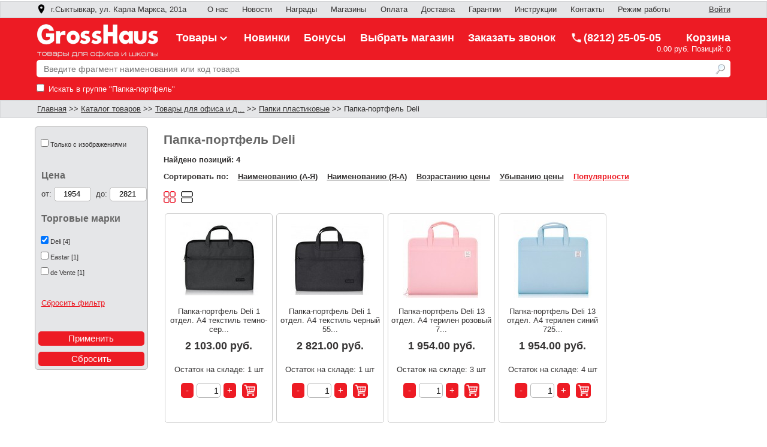

--- FILE ---
content_type: text/html; charset=UTF-8
request_url: https://www.250505.ru/category/papka-portfel/brand/deli/
body_size: 7091
content:
    <!DOCTYPE html>
    <html lang = "ru">
      <head itemscope itemtype="https://schema.org/WPHeader">
        <meta content="text/html; charset=utf-8" http-equiv="Content-Type">   
        <meta name="description" content="Папка-портфель Deli - большой ассортимент, цены от 1954 руб., продажа оптом и в розницу с гарантией на товар. Доставка по республике Коми и РФ. Разные виды оплаты. Наш номер: (8212)25-05-05">
        <meta name="viewport" content="width=device-width, initial-scale=1">
        <meta name="facebook-domain-verification" content="tjdj69zeug1ialpy0zg4b6exi38hb7">
        <meta itemprop="description" content="Папка-портфель Deli - большой ассортимент, цены от 1954 руб., продажа оптом и в розницу с гарантией на товар. Доставка по республике Коми и РФ. Разные виды оплаты. Наш номер: (8212)25-05-05">
                <meta property="og:title" content="Папка-портфель Deli">
        <meta property="og:site_name" content="Интернет-магазин канцелярских товаров">
        <meta property="og:url" content="https://www.250505.ru/category/papka-portfel/brand/deli/">
        <meta property="og:image" content="https://www.250505.ru/Images/MainImage.jpg">
        <meta property="og:description" content="Папка-портфель Deli - большой ассортимент, цены от 1954 руб., продажа оптом и в розницу с гарантией на товар. Доставка по республике Коми и РФ. Разные виды оплаты. Наш номер: (8212)25-05-05">
        <meta property="og:locale" content="ru_RU">
        <meta property="og:type" content="website">
        <link rel = "stylesheet" href = "/StyleShop.css?v=1.128">
        <link rel="icon" href="/favicon.ico" type="image/x-icon">
        <link rel="shortcut icon" href="/favicon.ico" type="image/x-icon">
        <link rel="icon" type="image/svg" href="/favicon.svg">
        <link rel="icon" type="image/png" sizes="120x120"  href="/favicon120.png">
        <link rel='canonical' href='https://www.250505.ru/category/papka-portfel/brand/deli/'>
                    <title itemprop="headline">Папка-портфель Deli - купить по выгодной цене в Сыктывкаре, интернет-магазин GrossHaus</title>  
      </head>
      <body>
    <header><div id = "topmenu"><div class = "insidesite"><a href="#" id = "store" onclick = "show_modal('stores'); return false;" title = "Выбрать магазин"><img src = "/Images/location.png" alt = "Ваш магазин:" title = "Выбрать магазин" >&nbsp; г.Сыктывкар, ул. Карла Маркса, 201а</a>
      <nav>
      <a class = "topmenuitem" href = "/Company.php" title = "О компании">О нас</a>
      <a class = "topmenuitem" href = "/news/" title = "Новости">Новости</a>
      <a class = "topmenuitem" href = "/Awards.php" title = "Наши награды">Награды</a>
      <a class = "topmenuitem" id = "storeaddress" href = "/Stores.php" title = "Адреса магазинов">Магазины</a>
      <a class = "topmenuitem" href = "/Payment.php" title = "Способы оплаты">Оплата</a>
      <a class = "topmenuitem" href = "/Shipping.php" title = "Доставка">Доставка</a>
      <a class = "topmenuitem" href = "/Guarantees.php" title = "Наши гарантии">Гарантии</a>
      <a class = "topmenuitem" href = "/Help.php" title = "Как сделать заказ">Инструкции</a>
      <a class = "topmenuitem" href = "/Contacts.php" title = "Контакты">Контакты</a>
      <a class = "topmenuitem" href="#" onclick = "show_modal('mode');return false;" title = "Режим работы">Режим работы</a>
      </nav><div id = "inputsite"><a href = "/Authorization.php" title = "Авторизоваться">Войти</a></div></div></div><div id = "anchorheader"></div>
    <div id = "siteheader">
      <div id = "menuproductgroups">
        <div class = "mainmenu"></div>
        <div id = "submenu"></div>
      </div>    <div class = "round">
    <div class = "insidesite">
      
      <a class = "headerlink" href = "https://www.250505.ru" title = "Интернет-магазин канцелярских товаров">
      <div class = "sitename">
        <img src = "/Images/sitelogo.png?v=1.1" alt = "GrossHaus Коми интернет-магазин канцелярских товаров"> 
      </div>
      </a> 
      <nav>
      <a class = "headermenu" id = "productmenuheader" href = "/category/">Товары<img src = "/Images/dovn.png" alt = ""></a>
      <a class = "headermenu" href = "/Products.php?New=1" title = "Все новинки">Новинки</a>
      <a class = "headermenu" href = "/CheckBonus.php" title = "Проверить сумму бонусов на карте">Бонусы</a>
      <a class = "headermenu" href="#" onclick = "show_modal('stores');return false;" title = "Выбрать магазин">Выбрать магазин</a> 
      </nav>
      <a href = "#" class = "headermenu phone"  onclick = "show_modal('call');return false;" title = "Заказать звонок">Заказать звонок</a>
      <a class = "headermenu phone" href='tel:+78212250505' rel='nofollow'><img src = "/Images/phone.png" alt = "(8212) 25-05-05">(8212) 25-05-05</a>
      <div id = "basket">
        <a href = "/Basket.php"><img src = "/Images/basket.png" alt = "" title = "Сумма товаров в корзине: 0.00 руб." width = "26" height = "26"></a>    <span><a href = "/Basket.php" title ="Сумма товаров в корзине: 0.00 руб.">Корзина</a></span> 
    <br>
    <a href = "/Basket.php" title = "Перейти в корзину">
    <div class ="basketcomment">
    0.00 руб.    Позиций: 0</div></a>      </div>
    </div>  
    </div>
    <div class = "finddiv"><div class = "insidesite"><div id = "containerfindlist">
            <div id = "findlist"> 
            </div> 
          </div> <form class = 'findstring' action = '' onsubmit = 'return findstr_click("ispopular", "269")'>
        <input type = 'search' name = 'FindStr' id = 'FindStr' placeholder = 'Введите фрагмент наименования или код товара' value = '' class = 'findtext' onkeydown = 'findstr_keydown()' onkeyup = 'findstr_keyup("269","ispopular",0)' autocomplete = 'off'>
        <button type = 'submit' name = 'Find' title = 'Найти товар'></button>              <div class = 'findgroup'>
          <label for = 'findgroup'><input type= 'checkbox' name = 'FindGroup' id = 'findgroup'  value = 269> Искать в группе "Папка-портфель"</label>
      </div>
              </form>
    </div></div></div><div class = 'divnavigation'><div class = 'insidesite'><span id = 'fullnavigation'><a href='https://www.250505.ru' title ='Главная'>Главная</a> >> <a href='/category/' title ='Каталог товаров'>Каталог товаров</a> >> <a href='/category/tovary-dlya-ofisa-i-deloproizvodstva/' title ='Товары для офиса и делопроизводства'>Товары для офиса и д...</a> >> <a href='/category/papki-plastikovye/' title ='Папки пластиковые'>Папки пластиковые</a> >> Папка-портфель Deli</span><span id = 'minnavigation'> &lt;&lt; <a href='/category/papki-plastikovye/' title ='Папки пластиковые'>Папки пластиковые</a></span></div></div><div id = 'sitemenu' class = 'menustyle' onclick = 'show_smallmenu()'>
        <img src = '/Images/list.ico' alt = '' title = 'Открыть меню'><div title = 'Открыть меню'>&nbsp;</div>
      </div>
      <div id = 'sitemenuitem' itemscope itemtype = 'https://schema.org/SiteNavigationElement'>
      <div class = 'menustyle' onclick = 'hide_smallmenu()'><img src = '/Images/closemenu.ico' alt = '' title = 'Закрыть меню'><a title = 'Закрыть меню'>&nbsp;</a></div>
      <div class = 'menustyle'><a itemprop = 'url' href = '/category/' title = 'Каталог товаров'>Каталог товаров</a></div>
      <div class = 'menustyle'><a itemprop = 'url' href = '/Products.php?New=1' title = 'Новинки'>Новинки</a></div>
      <div class = 'menustyle'><a href = '/Basket.php' title = 'Корзина'>Корзина</a></div> <div class = 'menustyle'><a itemprop = 'url' href = '/CheckBonus.php' title = 'Проверить сумму бонусов на карте'>Проверить бонусы</a></div>
      <div class = 'menustyle'><a itemprop = 'url' href = '/Stores.php' title = 'Адреса магазинов'>Адреса магазинов</a></div>
      <div class = 'menustyle'><a itemprop = 'url' href = '/Contacts.php' title = 'Контакты'>Контакты</a></div>
      <div class = 'menustyle'><a href = '/Message.php' target = '_blank' title = 'Написать нам'>Написать нам</a></div>
      <div class = 'menustyle'><a href='#' onclick = 'show_modal("mode"); return false;' title = 'Режим работы'>Режим работы</a></div>
      <div class = 'menustyle'><a itemprop = 'url' href = '/Company.php' title = 'О нас'>О нас</a></div>
      <div class = 'menustyle'><a itemprop = 'url' href = '/news/' title = 'Новости'>Новости</a></div>
      <div class = 'menustyle'><a itemprop = 'url' href = '/Awards.php' title = 'Наши награды'>Наши награды</a></div>
      <div class = 'menustyle'><a itemprop = 'url' href = '/Payment.php' title = 'Способы оплаты'>Способы оплаты</a></div>
      <div class = 'menustyle'><a itemprop = 'url' href = '/Shipping.php' title = 'Доставка'>Доставка</a></div>
      <div class = 'menustyle'><a itemprop = 'url' href = '/Guarantees.php' title = 'Наши гарантии'>Наши гарантии</a></div>
      <div class = 'menustyle'><a itemprop = 'url' href = '/Return.php' title = 'Возврат товара'>Возврат товара</a></div>
      <div class = 'menustyle'><a itemprop = 'url' href = '/Help.php' title = 'Как сделать заказ (инструкция для частных лиц)' >Как сделать заказ</a></div>
      <div class = 'menustyle'><a href = '/PrivacyPolicy.php' title = 'Политика конфиденциальности'>Политика конфиденциальности</a></div></div><div class = "modal" id = "mode">
      <div class = "close"><img src = "/Images/close.ico" onclick = "hide_modal('mode')" alt = "Закрыть" title = "Закрыть"></div>
      <div class = "modal_header">Режим работы</div>
      <div class = "modal_div">
        <br>
        <p>Оформить заказ в интернет-магазине можно круглосуточно в любой день недели.</p>
        <p>Заказы частных лиц обрабатываются пн.-пт. с 9:00 до 18:00, сб.-вс. с 10:00 до 16:00 (по московскому времени).</p>
        <p>Заказы организаций обрабатываются пн.-пт. с 9:00 до 17:00 (по московскому времени).</p>
        <p>Заказы, отправленные в нерабочее время, будут обработаны в ближайший рабочий день.</p>
      </div></div><div class = "modal" id = "call">
      <div class = "close"><img src = "/Images/close.ico" onclick = "hide_modal('call')" alt = "Закрыть" title = "Закрыть"></div>
      <div class = "modal_header">Заказать звонок</div>
      <div class = "scroll"> 
      <div class = "modal_div" id = "modal_call">
        <p>Закажите звонок, и в ближайшее время наш сотрудник перезвонит Вам.</p>
        <div class = "note"><span>ВНИМАНИЕ!</span> Услуга доступна пн.-пт. с 9:00 до 17:30 (по московскому времени). Заявки на звонок, отправленные в нерабочее время, будут обработаны в ближайший рабочий день.</div>
        <div class = "note">Поля, которые отмечены звездочкой <sup>*</sup>, обязательны для заполнения. </div>
        <div class = "texttitle">Контактный телефон<sup>*</sup>:</div>
        <input type = "text" class = "edit text" name = "ContactPhone" id = "ContactPhone" placeholder = "Введите номер телефона"><span class = "error_str" id = "error_call_phone"></span>   
        <br>
        <br>
         <div class = "texttitle">ФИО<sup>*</sup>:</div>
        <input type = "text" class = "edit text" name = "ContactName" id = "name_call" placeholder = "Введите Ваше имя"><span class = "error_str" id = "error_name_call"></span> 
        <br>
        <br>
        <div class = "texttitle">Удобное время для звонка (по моск. времени):</div>
        <textarea class = "edit textarea" rows = "2" cols = "119" name = "TimeCall" id = "time_call" placeholder = "Введите удобное время для звонка и мы перезвоним в указанные Вами часы (поле можно оставить пустым)"></textarea>
        <br>
        <br>
        <div class = "texttitle">Тема звонка<sup>*</sup>:</div>
        <textarea class = "edit textarea" rows = "5" cols = "119" name = "CommentCall" id = "comment_call" placeholder = "Введите тему звонка и мы соединим Вас с нужным специалистом"></textarea>
        <span class = "error_str" id = "error_call_comment"></span> 
        <p class = "pbold"><label><input type = "checkbox" id = "consent_call" onclick = "enable_button('consent_call', 'order_call')"> Я ознакомлен и согласен с условиями 
        <a href = "/PrivacyPolicy.php" target = "_blank" title = "Политики конфиденциальности">политики конфиденциальности</a> и согласен на обработку персональных данных</label></p>
        <div class = "g-recaptcha" data-sitekey = "6LdBCOMoAAAAAKNgCUG66jXGaECgPjdTZazqZZdR"></div>
        <div><span class = "error_str" id = "error_call_captcha"></span></div> 
        <input type = "submit" class = "buttondisabled" name = "Enter" disabled = "disabled" id = "order_call" onclick = "order_call()" value = "Заказать звонок">
      </div>
      </div></div>
      <div class = 'modal' id = 'stores'> 
        <div class = 'close'><img src = '/Images/close.ico' onclick = 'hide_modal("stores")' alt = 'Закрыть' title = 'Закрыть'></div>
        <div class = 'modal_header'>Выберите магазин</div>
        <div class = 'scroll'><div class = 'city'>г.Микунь</div><ul><li onclick = 'set_store("ИПРум34","г.Микунь, ул. Ленина, 34 (ТЦ Новый континент)","г.Микунь")'>ул. Ленина, 34 (ТЦ Новый континент)</li></ul><div class = 'city'>г.Печора</div><ul><li onclick = 'set_store("Пр1","г.Печора, ул. Гагарина, 40","г.Печора")'>ул. Гагарина, 40</li><li onclick = 'set_store("Пр3","г.Печора, ул. Гагарина, 40 (Веселая затея)","г.Печора")'>ул. Гагарина, 40 (Веселая затея)</li></ul><div class = 'city'>г.Сыктывкар</div><ul><li class = 'selected' onclick = 'set_store("ИПРум5","г.Сыктывкар, ул. Карла Маркса, 201а","г.Сыктывкар")'>ул. Карла Маркса, 201а</li><li onclick = 'set_store("ИПРум1","г.Сыктывкар, ул. Коммунистическая, 48","г.Сыктывкар")'>ул. Коммунистическая, 48</li><li onclick = 'set_store("ИПРум73","г.Сыктывкар, ул. Куратова 73/6","г.Сыктывкар")'>ул. Куратова 73/6</li><li onclick = 'set_store("ИПРум276","г.Сыктывкар, ул. Орджоникидзе, 18","г.Сыктывкар")'>ул. Орджоникидзе, 18</li><li onclick = 'set_store("Е2","г.Сыктывкар, ул. Петрозаводская, 58","г.Сыктывкар")'>ул. Петрозаводская, 58</li></ul><div class = 'city'>с.Корткерос</div><ul><li onclick = 'set_store("Е1","с.Корткерос, ул. Советская, 178","с.Корткерос")'>ул. Советская, 178</li>
        </ul>
        </div>
      </div><noscript><div class = "specialnote"><p>В Вашем веб-браузере отключен JavaScript, многие функции интернет-магазина Вам не доступны. Включите JavaScript. </p></div></noscript></header><main class = pageheight ><div class = "main pageheight"><div id = 'leftcolumn'><div id = 'filter'><form action = 'Products.php' method = 'post'><div class = 'filtercontent'><ul><li><input type= 'checkbox'  id = 'OnlyImage' onclick = "set_single_check_filter('OnlyImage', '/category/papka-portfel/brand/deli/?', 'ExistsImage')"><label for = 'OnlyImage'>Только с изображениями</label></li></ul></div>
      <div class = 'filtername'>Цена</div>
      <div class = 'filtercontent'>
        <span class = 'texttitle'>от:&nbsp;</span><input type = 'number' class = 'edit pricefilter' inputmode = 'numeric' id = 'minprice' min = 1954 max = 2821 value = 1954 oninput = 'check_number("minprice")'>
        <span class = 'texttitle'>&nbsp;до:&nbsp;</span><input type = 'number' class = 'edit pricefilter' inputmode = 'numeric' id = 'maxprice' min = 1954 max = 2821 value = 2821 oninput = 'check_number("maxprice")'>
      </div><div class = 'filtername'>Торговые марки</div><div class = 'filtercontent'><ul><li><input type= 'checkbox' name = 'FMaker' checked = 'checked' value = 'Deli' id = 'ТорговыемаркиDeli'><label for = 'ТорговыемаркиDeli'>Deli [4]</label></li><li><input type= 'checkbox' name = 'FMaker'  value = 'Eastar' id = 'ТорговыемаркиEastar'><label for = 'ТорговыемаркиEastar'>Eastar [1]</label></li><li><input type= 'checkbox' name = 'FMaker'  value = 'de Vente' id = 'ТорговыемаркиdeVente'><label for = 'ТорговыемаркиdeVente'>de Vente [1]</label></li></ul></div><a class = 'filterreset' href='#' onclick = "set_filter('/category/papka-portfel/?', '', '269', 'FMaker')" title = 'Сбросить фильтр'>Сбросить фильтр</a><input type = 'button'  class = 'button'  value = 'Применить' title = 'Применить' onclick = "set_filter('/category/papka-portfel/?', '', '269')"><input type = 'button'  class = 'button'  value = 'Сбросить' title = 'Сбросить' onclick = "go_url('/category/papka-portfel/')"></form></div></div><div class = 'filterpanel toppanel'>Фильтры <img src = '/Images/close_white.ico' onclick = 'close_filter()' alt = 'Закрыть' title = 'Закрыть'></div><div class = 'filterpanel rightpanel' onclick = "set_filter('/category/papka-portfel/?', '', '269')"><a href='#' title = 'Применить фильтры'>Применить</a></div><div class = 'filterpanel leftpanel' onclick = "go_url('/category/papka-portfel/')"><a  href='#'  title = 'Сбросить все фильтры'>Сбросить фильтры</a></div><div id = 'content'><h1>Папка-портфель Deli</h1><p class = 'pbold'>Найдено позиций: 4</p><p class = 'pbold' id = 'psort'>Сортировать по:&nbsp;&nbsp;&nbsp;
      <a href = '/category/papka-portfel/brand/deli/?Sort=name_asc'  >Наименованию (А-Я)</a>&nbsp;&nbsp;&nbsp;   
      <a href = '/category/papka-portfel/brand/deli/?Sort=name_desc'  >Наименованию (Я-А)</a>&nbsp;&nbsp;&nbsp;    
      <a href = '/category/papka-portfel/brand/deli/?Sort=price_asc'  >Возрастанию цены</a>&nbsp;&nbsp;&nbsp;    
      <a href = '/category/papka-portfel/brand/deli/?Sort=price_desc'  >Убыванию цены</a>&nbsp;&nbsp;&nbsp;
      <a href = '/category/papka-portfel/brand/deli/?Sort=ispopular'  class = "selected" >Популярности</a></p><div class = "containermenu"><div id = 'filtermenu' class = 'liststyle redstyle' onclick = "show_filter()">Фильтры</div>
    <div id = 'sortmenu' class = 'liststyle' onclick = "show_menu('sortmenu')">По популярности</div>
    <div id = 'sortmenuitem' class = 'listitemstyle'>
      <div class = 'smallmenustyle'><a href = '/category/papka-portfel/brand/deli/?Sort=name_asc'  >По наименованию (А-Я)</a></div>
      <div class = 'smallmenustyle'><a href = '/category/papka-portfel/brand/deli/?Sort=name_desc'  >По наименованию (Я-А)</a></div>   
      <div class = 'smallmenustyle'><a href = '/category/papka-portfel/brand/deli/?Sort=price_asc'  >По возрастанию цены</a></div>    
      <div class = 'smallmenustyle'><a href = '/category/papka-portfel/brand/deli/?Sort=price_desc'  >По убыванию цены</a></div>
      <div class = 'smallmenustyle'><a href = '/category/papka-portfel/brand/deli/?Sort=ispopular'  class = "selected" >По популярности</a></div>   
    </div></div><a href = '/category/papka-portfel/brand/deli/?Mode=tile' class = 'mode_button sel_tile_mode' onclick = 'like(); return false;' title = 'Отобразить в виде плитки'></a>
      <a href = '/category/papka-portfel/brand/deli/?Mode=full' class = 'mode_button full_mode' title = 'Отобразить в расширенном виде'></a><div id = 'bigimg'></div><div id = 'productlist'><div class = 'imgcell imgcelllong imgcellbig imgcellbig100'> <a href = '/product/256298/' title = 'Перейти к полному описанию товара'><div class = 'img'>
            <img src = '/Images/thumbnail/256298.jpg' alt = 'Папка-портфель Deli 1 отдел. A4 текстиль темно-серый 5590GREY'>
          </div></a><a class = 'name' href = '/product/256298/' title = 'Папка-портфель Deli 1 отдел. A4 текстиль темно-серый 5590GREY'>Папка-портфель Deli 1 отдел. A4 текстиль темно-сер...</a><div class = "price"><div class = "pricecenter">2 103.00 руб.</div>
   </div><div class = 'rest'>Остаток на складе: 1 шт</div>
   <div class = 'divbutton'>
     <input type = 'button'  class = 'button quantitybutton' onclick = "minus(256298)" value = '-' title = 'уменьшить кол-во'>
     <input type = 'text' class = 'edit quantity' inputmode = 'numeric' name = 'Quantity' size = 3 id = 'Quantity256298' value = 1>
     <input type = 'button'  class = 'button quantitybutton' onclick = "plus(256298)" value = '+' title = 'увеличить кол-во'> 
     <input class = 'button buttonsmall' type = 'image' src = '/Images/basket.png' onclick = "add_basket(256298,2103, 'шт')" alt = 'Добавить в корзину' title = 'Добавить в корзину'> 
   </div>
   <div class = 'popupmessage' id = 'saved256298'>Товар добавлен в избранное</div>
   <div class = 'popupmessage' id = 'notsaved256298'>Товар удален из избранного</div>
   <div class = 'comment short' id = 'comment256298'><br>
        <br></div>
   </div><div class = 'imgcell imgcelllong imgcellbig imgcellbig100'> <a href = '/product/256297/' title = 'Перейти к полному описанию товара'><div class = 'img'>
            <img src = '/Images/thumbnail/256297.jpg' alt = 'Папка-портфель Deli 1 отдел. A4 текстиль черный 5590BLACK'>
          </div></a><a class = 'name' href = '/product/256297/' title = 'Папка-портфель Deli 1 отдел. A4 текстиль черный 5590BLACK'>Папка-портфель Deli 1 отдел. A4 текстиль черный 55...</a><div class = "price"><div class = "pricecenter">2 821.00 руб.</div>
   </div><div class = 'rest'>Остаток на складе: 1 шт</div>
   <div class = 'divbutton'>
     <input type = 'button'  class = 'button quantitybutton' onclick = "minus(256297)" value = '-' title = 'уменьшить кол-во'>
     <input type = 'text' class = 'edit quantity' inputmode = 'numeric' name = 'Quantity' size = 3 id = 'Quantity256297' value = 1>
     <input type = 'button'  class = 'button quantitybutton' onclick = "plus(256297)" value = '+' title = 'увеличить кол-во'> 
     <input class = 'button buttonsmall' type = 'image' src = '/Images/basket.png' onclick = "add_basket(256297,2821, 'шт')" alt = 'Добавить в корзину' title = 'Добавить в корзину'> 
   </div>
   <div class = 'popupmessage' id = 'saved256297'>Товар добавлен в избранное</div>
   <div class = 'popupmessage' id = 'notsaved256297'>Товар удален из избранного</div>
   <div class = 'comment short' id = 'comment256297'><br>
        <br></div>
   </div><div class = 'imgcell imgcelllong imgcellbig imgcellbig100'> <a href = '/product/282591/' title = 'Перейти к полному описанию товара'><div class = 'img'>
            <img src = '/Images/thumbnail/282591.jpg' alt = 'Папка-портфель Deli 13 отдел. A4 терилен розовый 72561PINK'>
          </div></a><a class = 'name' href = '/product/282591/' title = 'Папка-портфель Deli 13 отдел. A4 терилен розовый 72561PINK'>Папка-портфель Deli 13 отдел. A4 терилен розовый 7...</a><div class = "price"><div class = "pricecenter">1 954.00 руб.</div>
   </div><div class = 'rest'>Остаток на складе: 3 шт</div>
   <div class = 'divbutton'>
     <input type = 'button'  class = 'button quantitybutton' onclick = "minus(282591)" value = '-' title = 'уменьшить кол-во'>
     <input type = 'text' class = 'edit quantity' inputmode = 'numeric' name = 'Quantity' size = 3 id = 'Quantity282591' value = 1>
     <input type = 'button'  class = 'button quantitybutton' onclick = "plus(282591)" value = '+' title = 'увеличить кол-во'> 
     <input class = 'button buttonsmall' type = 'image' src = '/Images/basket.png' onclick = "add_basket(282591,1954, 'шт')" alt = 'Добавить в корзину' title = 'Добавить в корзину'> 
   </div>
   <div class = 'popupmessage' id = 'saved282591'>Товар добавлен в избранное</div>
   <div class = 'popupmessage' id = 'notsaved282591'>Товар удален из избранного</div>
   <div class = 'comment short' id = 'comment282591'><br>
        <br></div>
   </div><div class = 'imgcell imgcelllong imgcellbig imgcellbig100'> <a href = '/product/282592/' title = 'Перейти к полному описанию товара'><div class = 'img'>
            <img src = '/Images/thumbnail/282592.jpg' alt = 'Папка-портфель Deli 13 отдел. A4 терилен синий 72561BLUE'>
          </div></a><a class = 'name' href = '/product/282592/' title = 'Папка-портфель Deli 13 отдел. A4 терилен синий 72561BLUE'>Папка-портфель Deli 13 отдел. A4 терилен синий 725...</a><div class = "price"><div class = "pricecenter">1 954.00 руб.</div>
   </div><div class = 'rest'>Остаток на складе: 4 шт</div>
   <div class = 'divbutton'>
     <input type = 'button'  class = 'button quantitybutton' onclick = "minus(282592)" value = '-' title = 'уменьшить кол-во'>
     <input type = 'text' class = 'edit quantity' inputmode = 'numeric' name = 'Quantity' size = 3 id = 'Quantity282592' value = 1>
     <input type = 'button'  class = 'button quantitybutton' onclick = "plus(282592)" value = '+' title = 'увеличить кол-во'> 
     <input class = 'button buttonsmall' type = 'image' src = '/Images/basket.png' onclick = "add_basket(282592,1954, 'шт')" alt = 'Добавить в корзину' title = 'Добавить в корзину'> 
   </div>
   <div class = 'popupmessage' id = 'saved282592'>Товар добавлен в избранное</div>
   <div class = 'popupmessage' id = 'notsaved282592'>Товар удален из избранного</div>
   <div class = 'comment short' id = 'comment282592'><br>
        <br></div>
   </div></div></div><div id = 'up' onclick ='window.scrollTo(0,0);return!1;' title = 'Перейти к началу страницы'>Наверх</div></div></main>
      <footer class = 'footer'>
      <br>
      <hr>
      <div id = 'maindiv'>
        <div class = 'insidesite'>
        <div id = 'leftfooter'>
          <a href='tel:+78212250505' rel='nofollow' class = 'bold'>(8212) 25-05-05</a> 
          <a href='#' class = 'button abutton' onclick = 'show_modal("call");return false;' title = 'Заказать звонок'>Заказать звонок</a>
        </div>
        <div class = 'rightfooter'>
          <a href = 'http://www.likor.ru' target = '_blank' title = 'ООО «Ликор»' rel = 'nofollow'>
            <img src = '/Images/likor.ico' alt = 'ООО «Ликор»' class = 'footerico'>&nbsp;&nbsp; ООО «Ликор»</a>
          <br><br>
          <a href = 'http://grosshaus.likor.ru/' target = '_blank' title = 'GrossHaus Сыктывкар' rel = 'nofollow'>
            <img src = '/Images/gh.ico' alt = 'GrossHaus Сыктывкар' class = 'footerico'>&nbsp;&nbsp;GrossHaus Сыктывкар
          </a>
          <br><br>
          <a href = 'https://www.vk.com/grosshaus11/' target = '_blank' title = 'GrossHaus Сыктывкар ВКонтакте' rel = 'nofollow'>
            <img src = '/Images/vk.png' alt = 'GrossHaus Сыктывкар ВКонтакте' class = 'footerico'>&nbsp;&nbsp;ВКонтакте
          </a>
        </div>
        <div class = 'rightfooter'>
          <a href = '/CheckBonus.php' title = 'Проверить сумму бонусов на карте'>Проверить бонусы</a>
          <br><br><a href = '/Products.php?New=1' title = 'Новинки'>Новинки</a>
        </div>
        <div class = 'rightfooter'>
          <a href = '/Payment.php' title = 'Способы оплаты'>Способы оплаты</a>
          <br><br><a href = '/Shipping.php' title = 'Доставка'>Доставка</a>
          <br><br><a href = '/Guarantees.php' title = 'Наши гарантии'>Наши гарантии</a>
          <br><br><a href = '/Return.php' title = 'Возврат товара'>Возврат товара</a>
          <br><br><a href = '/Help.php' title = 'Как сделать заказ (инструкция для частных лиц)'>Как сделать заказ</a>
        </div>
        <div class = 'rightfooter'>
          <a href = '/Contacts.php' target = '_blank' title = 'Контакты'>Контакты</a> 
          <br><br><a href = '/Stores.php' title = 'Адреса магазинов'>Адреса магазинов</a>
          <br><br><a href = '/Message.php' target = '_blank' title = 'Написать нам'>Написать нам</a> 
          <br><br><a href = '/PrivacyPolicy.php' title = 'Политика конфиденциальности'>Политика конфиденциальности</a>
        </div>
        <div id = 'centerfooter'>
          <br>
          &copy; ООО «Ликор Консалтинг Груп», 2014-2023  
        </div>
      </div>  
      </div>
      </footer><script src = '/jquery.min.js'></script>
        <script src = 'https://www.google.com/recaptcha/api.js'></script><script src = '/Func.js?v=1.63'></script><!-- Yandex.Metrika counter -->
<script>
    (function (d, w, c) {
        (w[c] = w[c] || []).push(function() {
            try {
                w.yaCounter64521247 = new Ya.Metrika({
                    id:64521247,
                    clickmap:true,
                    trackLinks:true,
                    accurateTrackBounce:true,
                    webvisor:true
                });
            } catch(e) { }
        });

        var n = d.getElementsByTagName("script")[0],
            s = d.createElement("script"),
            f = function () { n.parentNode.insertBefore(s, n); };
        s.type = "text/javascript";
        s.async = true;
        s.src = "https://mc.yandex.ru/metrika/watch.js";

        if (w.opera == "[object Opera]") {
            d.addEventListener("DOMContentLoaded", f, false);
        } else { f(); }
    })(document, window, "yandex_metrika_callbacks");
</script>
<!-- /Yandex.Metrika counter -->

</body></html>

--- FILE ---
content_type: text/html; charset=utf-8
request_url: https://www.google.com/recaptcha/api2/anchor?ar=1&k=6LdBCOMoAAAAAKNgCUG66jXGaECgPjdTZazqZZdR&co=aHR0cHM6Ly93d3cuMjUwNTA1LnJ1OjQ0Mw..&hl=en&v=PoyoqOPhxBO7pBk68S4YbpHZ&size=normal&anchor-ms=20000&execute-ms=30000&cb=eswdr5ulj3zy
body_size: 50110
content:
<!DOCTYPE HTML><html dir="ltr" lang="en"><head><meta http-equiv="Content-Type" content="text/html; charset=UTF-8">
<meta http-equiv="X-UA-Compatible" content="IE=edge">
<title>reCAPTCHA</title>
<style type="text/css">
/* cyrillic-ext */
@font-face {
  font-family: 'Roboto';
  font-style: normal;
  font-weight: 400;
  font-stretch: 100%;
  src: url(//fonts.gstatic.com/s/roboto/v48/KFO7CnqEu92Fr1ME7kSn66aGLdTylUAMa3GUBHMdazTgWw.woff2) format('woff2');
  unicode-range: U+0460-052F, U+1C80-1C8A, U+20B4, U+2DE0-2DFF, U+A640-A69F, U+FE2E-FE2F;
}
/* cyrillic */
@font-face {
  font-family: 'Roboto';
  font-style: normal;
  font-weight: 400;
  font-stretch: 100%;
  src: url(//fonts.gstatic.com/s/roboto/v48/KFO7CnqEu92Fr1ME7kSn66aGLdTylUAMa3iUBHMdazTgWw.woff2) format('woff2');
  unicode-range: U+0301, U+0400-045F, U+0490-0491, U+04B0-04B1, U+2116;
}
/* greek-ext */
@font-face {
  font-family: 'Roboto';
  font-style: normal;
  font-weight: 400;
  font-stretch: 100%;
  src: url(//fonts.gstatic.com/s/roboto/v48/KFO7CnqEu92Fr1ME7kSn66aGLdTylUAMa3CUBHMdazTgWw.woff2) format('woff2');
  unicode-range: U+1F00-1FFF;
}
/* greek */
@font-face {
  font-family: 'Roboto';
  font-style: normal;
  font-weight: 400;
  font-stretch: 100%;
  src: url(//fonts.gstatic.com/s/roboto/v48/KFO7CnqEu92Fr1ME7kSn66aGLdTylUAMa3-UBHMdazTgWw.woff2) format('woff2');
  unicode-range: U+0370-0377, U+037A-037F, U+0384-038A, U+038C, U+038E-03A1, U+03A3-03FF;
}
/* math */
@font-face {
  font-family: 'Roboto';
  font-style: normal;
  font-weight: 400;
  font-stretch: 100%;
  src: url(//fonts.gstatic.com/s/roboto/v48/KFO7CnqEu92Fr1ME7kSn66aGLdTylUAMawCUBHMdazTgWw.woff2) format('woff2');
  unicode-range: U+0302-0303, U+0305, U+0307-0308, U+0310, U+0312, U+0315, U+031A, U+0326-0327, U+032C, U+032F-0330, U+0332-0333, U+0338, U+033A, U+0346, U+034D, U+0391-03A1, U+03A3-03A9, U+03B1-03C9, U+03D1, U+03D5-03D6, U+03F0-03F1, U+03F4-03F5, U+2016-2017, U+2034-2038, U+203C, U+2040, U+2043, U+2047, U+2050, U+2057, U+205F, U+2070-2071, U+2074-208E, U+2090-209C, U+20D0-20DC, U+20E1, U+20E5-20EF, U+2100-2112, U+2114-2115, U+2117-2121, U+2123-214F, U+2190, U+2192, U+2194-21AE, U+21B0-21E5, U+21F1-21F2, U+21F4-2211, U+2213-2214, U+2216-22FF, U+2308-230B, U+2310, U+2319, U+231C-2321, U+2336-237A, U+237C, U+2395, U+239B-23B7, U+23D0, U+23DC-23E1, U+2474-2475, U+25AF, U+25B3, U+25B7, U+25BD, U+25C1, U+25CA, U+25CC, U+25FB, U+266D-266F, U+27C0-27FF, U+2900-2AFF, U+2B0E-2B11, U+2B30-2B4C, U+2BFE, U+3030, U+FF5B, U+FF5D, U+1D400-1D7FF, U+1EE00-1EEFF;
}
/* symbols */
@font-face {
  font-family: 'Roboto';
  font-style: normal;
  font-weight: 400;
  font-stretch: 100%;
  src: url(//fonts.gstatic.com/s/roboto/v48/KFO7CnqEu92Fr1ME7kSn66aGLdTylUAMaxKUBHMdazTgWw.woff2) format('woff2');
  unicode-range: U+0001-000C, U+000E-001F, U+007F-009F, U+20DD-20E0, U+20E2-20E4, U+2150-218F, U+2190, U+2192, U+2194-2199, U+21AF, U+21E6-21F0, U+21F3, U+2218-2219, U+2299, U+22C4-22C6, U+2300-243F, U+2440-244A, U+2460-24FF, U+25A0-27BF, U+2800-28FF, U+2921-2922, U+2981, U+29BF, U+29EB, U+2B00-2BFF, U+4DC0-4DFF, U+FFF9-FFFB, U+10140-1018E, U+10190-1019C, U+101A0, U+101D0-101FD, U+102E0-102FB, U+10E60-10E7E, U+1D2C0-1D2D3, U+1D2E0-1D37F, U+1F000-1F0FF, U+1F100-1F1AD, U+1F1E6-1F1FF, U+1F30D-1F30F, U+1F315, U+1F31C, U+1F31E, U+1F320-1F32C, U+1F336, U+1F378, U+1F37D, U+1F382, U+1F393-1F39F, U+1F3A7-1F3A8, U+1F3AC-1F3AF, U+1F3C2, U+1F3C4-1F3C6, U+1F3CA-1F3CE, U+1F3D4-1F3E0, U+1F3ED, U+1F3F1-1F3F3, U+1F3F5-1F3F7, U+1F408, U+1F415, U+1F41F, U+1F426, U+1F43F, U+1F441-1F442, U+1F444, U+1F446-1F449, U+1F44C-1F44E, U+1F453, U+1F46A, U+1F47D, U+1F4A3, U+1F4B0, U+1F4B3, U+1F4B9, U+1F4BB, U+1F4BF, U+1F4C8-1F4CB, U+1F4D6, U+1F4DA, U+1F4DF, U+1F4E3-1F4E6, U+1F4EA-1F4ED, U+1F4F7, U+1F4F9-1F4FB, U+1F4FD-1F4FE, U+1F503, U+1F507-1F50B, U+1F50D, U+1F512-1F513, U+1F53E-1F54A, U+1F54F-1F5FA, U+1F610, U+1F650-1F67F, U+1F687, U+1F68D, U+1F691, U+1F694, U+1F698, U+1F6AD, U+1F6B2, U+1F6B9-1F6BA, U+1F6BC, U+1F6C6-1F6CF, U+1F6D3-1F6D7, U+1F6E0-1F6EA, U+1F6F0-1F6F3, U+1F6F7-1F6FC, U+1F700-1F7FF, U+1F800-1F80B, U+1F810-1F847, U+1F850-1F859, U+1F860-1F887, U+1F890-1F8AD, U+1F8B0-1F8BB, U+1F8C0-1F8C1, U+1F900-1F90B, U+1F93B, U+1F946, U+1F984, U+1F996, U+1F9E9, U+1FA00-1FA6F, U+1FA70-1FA7C, U+1FA80-1FA89, U+1FA8F-1FAC6, U+1FACE-1FADC, U+1FADF-1FAE9, U+1FAF0-1FAF8, U+1FB00-1FBFF;
}
/* vietnamese */
@font-face {
  font-family: 'Roboto';
  font-style: normal;
  font-weight: 400;
  font-stretch: 100%;
  src: url(//fonts.gstatic.com/s/roboto/v48/KFO7CnqEu92Fr1ME7kSn66aGLdTylUAMa3OUBHMdazTgWw.woff2) format('woff2');
  unicode-range: U+0102-0103, U+0110-0111, U+0128-0129, U+0168-0169, U+01A0-01A1, U+01AF-01B0, U+0300-0301, U+0303-0304, U+0308-0309, U+0323, U+0329, U+1EA0-1EF9, U+20AB;
}
/* latin-ext */
@font-face {
  font-family: 'Roboto';
  font-style: normal;
  font-weight: 400;
  font-stretch: 100%;
  src: url(//fonts.gstatic.com/s/roboto/v48/KFO7CnqEu92Fr1ME7kSn66aGLdTylUAMa3KUBHMdazTgWw.woff2) format('woff2');
  unicode-range: U+0100-02BA, U+02BD-02C5, U+02C7-02CC, U+02CE-02D7, U+02DD-02FF, U+0304, U+0308, U+0329, U+1D00-1DBF, U+1E00-1E9F, U+1EF2-1EFF, U+2020, U+20A0-20AB, U+20AD-20C0, U+2113, U+2C60-2C7F, U+A720-A7FF;
}
/* latin */
@font-face {
  font-family: 'Roboto';
  font-style: normal;
  font-weight: 400;
  font-stretch: 100%;
  src: url(//fonts.gstatic.com/s/roboto/v48/KFO7CnqEu92Fr1ME7kSn66aGLdTylUAMa3yUBHMdazQ.woff2) format('woff2');
  unicode-range: U+0000-00FF, U+0131, U+0152-0153, U+02BB-02BC, U+02C6, U+02DA, U+02DC, U+0304, U+0308, U+0329, U+2000-206F, U+20AC, U+2122, U+2191, U+2193, U+2212, U+2215, U+FEFF, U+FFFD;
}
/* cyrillic-ext */
@font-face {
  font-family: 'Roboto';
  font-style: normal;
  font-weight: 500;
  font-stretch: 100%;
  src: url(//fonts.gstatic.com/s/roboto/v48/KFO7CnqEu92Fr1ME7kSn66aGLdTylUAMa3GUBHMdazTgWw.woff2) format('woff2');
  unicode-range: U+0460-052F, U+1C80-1C8A, U+20B4, U+2DE0-2DFF, U+A640-A69F, U+FE2E-FE2F;
}
/* cyrillic */
@font-face {
  font-family: 'Roboto';
  font-style: normal;
  font-weight: 500;
  font-stretch: 100%;
  src: url(//fonts.gstatic.com/s/roboto/v48/KFO7CnqEu92Fr1ME7kSn66aGLdTylUAMa3iUBHMdazTgWw.woff2) format('woff2');
  unicode-range: U+0301, U+0400-045F, U+0490-0491, U+04B0-04B1, U+2116;
}
/* greek-ext */
@font-face {
  font-family: 'Roboto';
  font-style: normal;
  font-weight: 500;
  font-stretch: 100%;
  src: url(//fonts.gstatic.com/s/roboto/v48/KFO7CnqEu92Fr1ME7kSn66aGLdTylUAMa3CUBHMdazTgWw.woff2) format('woff2');
  unicode-range: U+1F00-1FFF;
}
/* greek */
@font-face {
  font-family: 'Roboto';
  font-style: normal;
  font-weight: 500;
  font-stretch: 100%;
  src: url(//fonts.gstatic.com/s/roboto/v48/KFO7CnqEu92Fr1ME7kSn66aGLdTylUAMa3-UBHMdazTgWw.woff2) format('woff2');
  unicode-range: U+0370-0377, U+037A-037F, U+0384-038A, U+038C, U+038E-03A1, U+03A3-03FF;
}
/* math */
@font-face {
  font-family: 'Roboto';
  font-style: normal;
  font-weight: 500;
  font-stretch: 100%;
  src: url(//fonts.gstatic.com/s/roboto/v48/KFO7CnqEu92Fr1ME7kSn66aGLdTylUAMawCUBHMdazTgWw.woff2) format('woff2');
  unicode-range: U+0302-0303, U+0305, U+0307-0308, U+0310, U+0312, U+0315, U+031A, U+0326-0327, U+032C, U+032F-0330, U+0332-0333, U+0338, U+033A, U+0346, U+034D, U+0391-03A1, U+03A3-03A9, U+03B1-03C9, U+03D1, U+03D5-03D6, U+03F0-03F1, U+03F4-03F5, U+2016-2017, U+2034-2038, U+203C, U+2040, U+2043, U+2047, U+2050, U+2057, U+205F, U+2070-2071, U+2074-208E, U+2090-209C, U+20D0-20DC, U+20E1, U+20E5-20EF, U+2100-2112, U+2114-2115, U+2117-2121, U+2123-214F, U+2190, U+2192, U+2194-21AE, U+21B0-21E5, U+21F1-21F2, U+21F4-2211, U+2213-2214, U+2216-22FF, U+2308-230B, U+2310, U+2319, U+231C-2321, U+2336-237A, U+237C, U+2395, U+239B-23B7, U+23D0, U+23DC-23E1, U+2474-2475, U+25AF, U+25B3, U+25B7, U+25BD, U+25C1, U+25CA, U+25CC, U+25FB, U+266D-266F, U+27C0-27FF, U+2900-2AFF, U+2B0E-2B11, U+2B30-2B4C, U+2BFE, U+3030, U+FF5B, U+FF5D, U+1D400-1D7FF, U+1EE00-1EEFF;
}
/* symbols */
@font-face {
  font-family: 'Roboto';
  font-style: normal;
  font-weight: 500;
  font-stretch: 100%;
  src: url(//fonts.gstatic.com/s/roboto/v48/KFO7CnqEu92Fr1ME7kSn66aGLdTylUAMaxKUBHMdazTgWw.woff2) format('woff2');
  unicode-range: U+0001-000C, U+000E-001F, U+007F-009F, U+20DD-20E0, U+20E2-20E4, U+2150-218F, U+2190, U+2192, U+2194-2199, U+21AF, U+21E6-21F0, U+21F3, U+2218-2219, U+2299, U+22C4-22C6, U+2300-243F, U+2440-244A, U+2460-24FF, U+25A0-27BF, U+2800-28FF, U+2921-2922, U+2981, U+29BF, U+29EB, U+2B00-2BFF, U+4DC0-4DFF, U+FFF9-FFFB, U+10140-1018E, U+10190-1019C, U+101A0, U+101D0-101FD, U+102E0-102FB, U+10E60-10E7E, U+1D2C0-1D2D3, U+1D2E0-1D37F, U+1F000-1F0FF, U+1F100-1F1AD, U+1F1E6-1F1FF, U+1F30D-1F30F, U+1F315, U+1F31C, U+1F31E, U+1F320-1F32C, U+1F336, U+1F378, U+1F37D, U+1F382, U+1F393-1F39F, U+1F3A7-1F3A8, U+1F3AC-1F3AF, U+1F3C2, U+1F3C4-1F3C6, U+1F3CA-1F3CE, U+1F3D4-1F3E0, U+1F3ED, U+1F3F1-1F3F3, U+1F3F5-1F3F7, U+1F408, U+1F415, U+1F41F, U+1F426, U+1F43F, U+1F441-1F442, U+1F444, U+1F446-1F449, U+1F44C-1F44E, U+1F453, U+1F46A, U+1F47D, U+1F4A3, U+1F4B0, U+1F4B3, U+1F4B9, U+1F4BB, U+1F4BF, U+1F4C8-1F4CB, U+1F4D6, U+1F4DA, U+1F4DF, U+1F4E3-1F4E6, U+1F4EA-1F4ED, U+1F4F7, U+1F4F9-1F4FB, U+1F4FD-1F4FE, U+1F503, U+1F507-1F50B, U+1F50D, U+1F512-1F513, U+1F53E-1F54A, U+1F54F-1F5FA, U+1F610, U+1F650-1F67F, U+1F687, U+1F68D, U+1F691, U+1F694, U+1F698, U+1F6AD, U+1F6B2, U+1F6B9-1F6BA, U+1F6BC, U+1F6C6-1F6CF, U+1F6D3-1F6D7, U+1F6E0-1F6EA, U+1F6F0-1F6F3, U+1F6F7-1F6FC, U+1F700-1F7FF, U+1F800-1F80B, U+1F810-1F847, U+1F850-1F859, U+1F860-1F887, U+1F890-1F8AD, U+1F8B0-1F8BB, U+1F8C0-1F8C1, U+1F900-1F90B, U+1F93B, U+1F946, U+1F984, U+1F996, U+1F9E9, U+1FA00-1FA6F, U+1FA70-1FA7C, U+1FA80-1FA89, U+1FA8F-1FAC6, U+1FACE-1FADC, U+1FADF-1FAE9, U+1FAF0-1FAF8, U+1FB00-1FBFF;
}
/* vietnamese */
@font-face {
  font-family: 'Roboto';
  font-style: normal;
  font-weight: 500;
  font-stretch: 100%;
  src: url(//fonts.gstatic.com/s/roboto/v48/KFO7CnqEu92Fr1ME7kSn66aGLdTylUAMa3OUBHMdazTgWw.woff2) format('woff2');
  unicode-range: U+0102-0103, U+0110-0111, U+0128-0129, U+0168-0169, U+01A0-01A1, U+01AF-01B0, U+0300-0301, U+0303-0304, U+0308-0309, U+0323, U+0329, U+1EA0-1EF9, U+20AB;
}
/* latin-ext */
@font-face {
  font-family: 'Roboto';
  font-style: normal;
  font-weight: 500;
  font-stretch: 100%;
  src: url(//fonts.gstatic.com/s/roboto/v48/KFO7CnqEu92Fr1ME7kSn66aGLdTylUAMa3KUBHMdazTgWw.woff2) format('woff2');
  unicode-range: U+0100-02BA, U+02BD-02C5, U+02C7-02CC, U+02CE-02D7, U+02DD-02FF, U+0304, U+0308, U+0329, U+1D00-1DBF, U+1E00-1E9F, U+1EF2-1EFF, U+2020, U+20A0-20AB, U+20AD-20C0, U+2113, U+2C60-2C7F, U+A720-A7FF;
}
/* latin */
@font-face {
  font-family: 'Roboto';
  font-style: normal;
  font-weight: 500;
  font-stretch: 100%;
  src: url(//fonts.gstatic.com/s/roboto/v48/KFO7CnqEu92Fr1ME7kSn66aGLdTylUAMa3yUBHMdazQ.woff2) format('woff2');
  unicode-range: U+0000-00FF, U+0131, U+0152-0153, U+02BB-02BC, U+02C6, U+02DA, U+02DC, U+0304, U+0308, U+0329, U+2000-206F, U+20AC, U+2122, U+2191, U+2193, U+2212, U+2215, U+FEFF, U+FFFD;
}
/* cyrillic-ext */
@font-face {
  font-family: 'Roboto';
  font-style: normal;
  font-weight: 900;
  font-stretch: 100%;
  src: url(//fonts.gstatic.com/s/roboto/v48/KFO7CnqEu92Fr1ME7kSn66aGLdTylUAMa3GUBHMdazTgWw.woff2) format('woff2');
  unicode-range: U+0460-052F, U+1C80-1C8A, U+20B4, U+2DE0-2DFF, U+A640-A69F, U+FE2E-FE2F;
}
/* cyrillic */
@font-face {
  font-family: 'Roboto';
  font-style: normal;
  font-weight: 900;
  font-stretch: 100%;
  src: url(//fonts.gstatic.com/s/roboto/v48/KFO7CnqEu92Fr1ME7kSn66aGLdTylUAMa3iUBHMdazTgWw.woff2) format('woff2');
  unicode-range: U+0301, U+0400-045F, U+0490-0491, U+04B0-04B1, U+2116;
}
/* greek-ext */
@font-face {
  font-family: 'Roboto';
  font-style: normal;
  font-weight: 900;
  font-stretch: 100%;
  src: url(//fonts.gstatic.com/s/roboto/v48/KFO7CnqEu92Fr1ME7kSn66aGLdTylUAMa3CUBHMdazTgWw.woff2) format('woff2');
  unicode-range: U+1F00-1FFF;
}
/* greek */
@font-face {
  font-family: 'Roboto';
  font-style: normal;
  font-weight: 900;
  font-stretch: 100%;
  src: url(//fonts.gstatic.com/s/roboto/v48/KFO7CnqEu92Fr1ME7kSn66aGLdTylUAMa3-UBHMdazTgWw.woff2) format('woff2');
  unicode-range: U+0370-0377, U+037A-037F, U+0384-038A, U+038C, U+038E-03A1, U+03A3-03FF;
}
/* math */
@font-face {
  font-family: 'Roboto';
  font-style: normal;
  font-weight: 900;
  font-stretch: 100%;
  src: url(//fonts.gstatic.com/s/roboto/v48/KFO7CnqEu92Fr1ME7kSn66aGLdTylUAMawCUBHMdazTgWw.woff2) format('woff2');
  unicode-range: U+0302-0303, U+0305, U+0307-0308, U+0310, U+0312, U+0315, U+031A, U+0326-0327, U+032C, U+032F-0330, U+0332-0333, U+0338, U+033A, U+0346, U+034D, U+0391-03A1, U+03A3-03A9, U+03B1-03C9, U+03D1, U+03D5-03D6, U+03F0-03F1, U+03F4-03F5, U+2016-2017, U+2034-2038, U+203C, U+2040, U+2043, U+2047, U+2050, U+2057, U+205F, U+2070-2071, U+2074-208E, U+2090-209C, U+20D0-20DC, U+20E1, U+20E5-20EF, U+2100-2112, U+2114-2115, U+2117-2121, U+2123-214F, U+2190, U+2192, U+2194-21AE, U+21B0-21E5, U+21F1-21F2, U+21F4-2211, U+2213-2214, U+2216-22FF, U+2308-230B, U+2310, U+2319, U+231C-2321, U+2336-237A, U+237C, U+2395, U+239B-23B7, U+23D0, U+23DC-23E1, U+2474-2475, U+25AF, U+25B3, U+25B7, U+25BD, U+25C1, U+25CA, U+25CC, U+25FB, U+266D-266F, U+27C0-27FF, U+2900-2AFF, U+2B0E-2B11, U+2B30-2B4C, U+2BFE, U+3030, U+FF5B, U+FF5D, U+1D400-1D7FF, U+1EE00-1EEFF;
}
/* symbols */
@font-face {
  font-family: 'Roboto';
  font-style: normal;
  font-weight: 900;
  font-stretch: 100%;
  src: url(//fonts.gstatic.com/s/roboto/v48/KFO7CnqEu92Fr1ME7kSn66aGLdTylUAMaxKUBHMdazTgWw.woff2) format('woff2');
  unicode-range: U+0001-000C, U+000E-001F, U+007F-009F, U+20DD-20E0, U+20E2-20E4, U+2150-218F, U+2190, U+2192, U+2194-2199, U+21AF, U+21E6-21F0, U+21F3, U+2218-2219, U+2299, U+22C4-22C6, U+2300-243F, U+2440-244A, U+2460-24FF, U+25A0-27BF, U+2800-28FF, U+2921-2922, U+2981, U+29BF, U+29EB, U+2B00-2BFF, U+4DC0-4DFF, U+FFF9-FFFB, U+10140-1018E, U+10190-1019C, U+101A0, U+101D0-101FD, U+102E0-102FB, U+10E60-10E7E, U+1D2C0-1D2D3, U+1D2E0-1D37F, U+1F000-1F0FF, U+1F100-1F1AD, U+1F1E6-1F1FF, U+1F30D-1F30F, U+1F315, U+1F31C, U+1F31E, U+1F320-1F32C, U+1F336, U+1F378, U+1F37D, U+1F382, U+1F393-1F39F, U+1F3A7-1F3A8, U+1F3AC-1F3AF, U+1F3C2, U+1F3C4-1F3C6, U+1F3CA-1F3CE, U+1F3D4-1F3E0, U+1F3ED, U+1F3F1-1F3F3, U+1F3F5-1F3F7, U+1F408, U+1F415, U+1F41F, U+1F426, U+1F43F, U+1F441-1F442, U+1F444, U+1F446-1F449, U+1F44C-1F44E, U+1F453, U+1F46A, U+1F47D, U+1F4A3, U+1F4B0, U+1F4B3, U+1F4B9, U+1F4BB, U+1F4BF, U+1F4C8-1F4CB, U+1F4D6, U+1F4DA, U+1F4DF, U+1F4E3-1F4E6, U+1F4EA-1F4ED, U+1F4F7, U+1F4F9-1F4FB, U+1F4FD-1F4FE, U+1F503, U+1F507-1F50B, U+1F50D, U+1F512-1F513, U+1F53E-1F54A, U+1F54F-1F5FA, U+1F610, U+1F650-1F67F, U+1F687, U+1F68D, U+1F691, U+1F694, U+1F698, U+1F6AD, U+1F6B2, U+1F6B9-1F6BA, U+1F6BC, U+1F6C6-1F6CF, U+1F6D3-1F6D7, U+1F6E0-1F6EA, U+1F6F0-1F6F3, U+1F6F7-1F6FC, U+1F700-1F7FF, U+1F800-1F80B, U+1F810-1F847, U+1F850-1F859, U+1F860-1F887, U+1F890-1F8AD, U+1F8B0-1F8BB, U+1F8C0-1F8C1, U+1F900-1F90B, U+1F93B, U+1F946, U+1F984, U+1F996, U+1F9E9, U+1FA00-1FA6F, U+1FA70-1FA7C, U+1FA80-1FA89, U+1FA8F-1FAC6, U+1FACE-1FADC, U+1FADF-1FAE9, U+1FAF0-1FAF8, U+1FB00-1FBFF;
}
/* vietnamese */
@font-face {
  font-family: 'Roboto';
  font-style: normal;
  font-weight: 900;
  font-stretch: 100%;
  src: url(//fonts.gstatic.com/s/roboto/v48/KFO7CnqEu92Fr1ME7kSn66aGLdTylUAMa3OUBHMdazTgWw.woff2) format('woff2');
  unicode-range: U+0102-0103, U+0110-0111, U+0128-0129, U+0168-0169, U+01A0-01A1, U+01AF-01B0, U+0300-0301, U+0303-0304, U+0308-0309, U+0323, U+0329, U+1EA0-1EF9, U+20AB;
}
/* latin-ext */
@font-face {
  font-family: 'Roboto';
  font-style: normal;
  font-weight: 900;
  font-stretch: 100%;
  src: url(//fonts.gstatic.com/s/roboto/v48/KFO7CnqEu92Fr1ME7kSn66aGLdTylUAMa3KUBHMdazTgWw.woff2) format('woff2');
  unicode-range: U+0100-02BA, U+02BD-02C5, U+02C7-02CC, U+02CE-02D7, U+02DD-02FF, U+0304, U+0308, U+0329, U+1D00-1DBF, U+1E00-1E9F, U+1EF2-1EFF, U+2020, U+20A0-20AB, U+20AD-20C0, U+2113, U+2C60-2C7F, U+A720-A7FF;
}
/* latin */
@font-face {
  font-family: 'Roboto';
  font-style: normal;
  font-weight: 900;
  font-stretch: 100%;
  src: url(//fonts.gstatic.com/s/roboto/v48/KFO7CnqEu92Fr1ME7kSn66aGLdTylUAMa3yUBHMdazQ.woff2) format('woff2');
  unicode-range: U+0000-00FF, U+0131, U+0152-0153, U+02BB-02BC, U+02C6, U+02DA, U+02DC, U+0304, U+0308, U+0329, U+2000-206F, U+20AC, U+2122, U+2191, U+2193, U+2212, U+2215, U+FEFF, U+FFFD;
}

</style>
<link rel="stylesheet" type="text/css" href="https://www.gstatic.com/recaptcha/releases/PoyoqOPhxBO7pBk68S4YbpHZ/styles__ltr.css">
<script nonce="uGgteCMmcBGqDcK_aOJ6cg" type="text/javascript">window['__recaptcha_api'] = 'https://www.google.com/recaptcha/api2/';</script>
<script type="text/javascript" src="https://www.gstatic.com/recaptcha/releases/PoyoqOPhxBO7pBk68S4YbpHZ/recaptcha__en.js" nonce="uGgteCMmcBGqDcK_aOJ6cg">
      
    </script></head>
<body><div id="rc-anchor-alert" class="rc-anchor-alert"></div>
<input type="hidden" id="recaptcha-token" value="[base64]">
<script type="text/javascript" nonce="uGgteCMmcBGqDcK_aOJ6cg">
      recaptcha.anchor.Main.init("[\x22ainput\x22,[\x22bgdata\x22,\x22\x22,\[base64]/[base64]/bmV3IFpbdF0obVswXSk6Sz09Mj9uZXcgWlt0XShtWzBdLG1bMV0pOks9PTM/bmV3IFpbdF0obVswXSxtWzFdLG1bMl0pOks9PTQ/[base64]/[base64]/[base64]/[base64]/[base64]/[base64]/[base64]/[base64]/[base64]/[base64]/[base64]/[base64]/[base64]/[base64]\\u003d\\u003d\x22,\[base64]\x22,\x22HnFSBsONGMKQXMKgwopawpdWWcOmC0hFwoXCmcO/wrXDojhlS33CmxR5OsKJTkPCj1fDikTCuMK8WMO8w4/CjcOed8O/e2LCiMOWwrR2w5QIaMODwoXDuDXChsKdcAFzwqQBwr3CnAzDrijCtAsfwrNuEw/[base64]/Cjz5seALDqHBkwq5wwofDr1Ecw5QUKcKhTl4KNcOXw4QxwqJMWh5kGMO/[base64]/DhMKTWVV7TcKAwqEQwrXDvyDDoG/[base64]/Dnx/Cl8KZVcK3FsOhRsOiwrUIw63DgXNaw6A3cMO6w4LDi8O+dhYyw4TChMO7fMK2SV43wqBsasOOwqhyHsKjP8OWwqAfw4TCumERLsKfJMKqBEXDlMOcecOsw77CojU7Ln9/AlgmC1Vrw4/[base64]/wovDhsO+wq3DtyzCqgPDjsOVwq0fwpTCrsODelxmRcKsw6LDjFnDuTbCqC7Cq8KpEUprBG8rbmpGw5whw4hlwpfCnsKUwqtiw5/DvnrCoFHDiBsoLsK1CkF5P8KsSMKbwoHDlsK6bEV+w5jDpMKyw41IwrTDs8K8ajvDtsKrPlrDiiM0w7opXMK0JkNkw4V9wpEqwo/DoBLCngpsw7nCu8K8w4xrU8OGwp3Dq8K1woXDolPCixEKdh3Ch8K7RB8Sw6ZQwolgwq7Drw1NZcKPRFpCb13CpMOWwrvDunATwrMScxs7ABc6woVkMy18w5hmw7cIWzlEwrnDssK/[base64]/DjMO3wrU3QjcEw6QKwrhuwpvCuynDsAcFDMOyUQh6woXCjxXCnsOBFsKLJ8OfIcKWw5TCocKBw7hKMTldw5zDhsOWw4XDqcKjw5IWasK4R8O/w5pcwrvDs1TCk8K/[base64]/DtlTDgAA+w4VVM8KFf8K3bmHDksKMwoFKO8K3WT8gTMKwwrBUw7nCvHbDlMO4w5IKJHQjw68FZ0dgw5l/cMOWI2vDrMKNZ0DCj8K8LcKdBgTCpAvCo8OTw6jCrcK/[base64]/CscK/XwPCjDvCo8O2fhrCsRTCh8Ksw55ie8OLX8KCCcKKDAHDoMO6WMO5XsOJXcK8wpvDp8KIdDZJw6HCv8OHB0jCj8OaNcKSO8OTwpRewoJ9W8OTw5fDt8OMOsOvWQ/Ctl7CnsOPwpcRw5AHw6Ysw6TCqV7DrkvCsjrCqBPDo8OSUMOywqjCqsOwwpPDhcORw6zCjW0kNMO/Yn/DrQYOw5nCtmhMw4hkG3DClQ7CulrCnsOCZcOuIMOodcOKYztdIHkmw6lQEcKZw67Cv3w3woozw4LDhcOMVcKqw5hxw5PDsRPClB4hDETDoRfCrC8dw4t+w6R4YGHCnsOQw73CosK/[base64]/[base64]/CrcKmw7bCoEfDmcK5TsKkw6rDssK0c8OUwovDvEXDqMOLTVnDm1giYsOiwpTCjcKZI1ZZw7pdwqUKM2ZlbMOtwpXDrsKjwqzCsknCocO6w5pDZx7DuMKVXcKBwoHCkQctwr/DjcOSwrkzGMODw5pXNsKvPiHCu8OICwfDjWTClSvClgzDu8OCwo8/wp3Dr05AASUaw57DpEjDizJkPGsyJ8OgcMKIQ1rDgsObPEcYIjjCj3HDnsO5wrkwwqrDrsOjw6gGw7svw4fCoAPDtsOeRlvChlTClWgNwpXDkcKew7hoAsKIw6bCvHU+w5LCk8KOwp8pw53Ch2ZlbcKTRjzCi8K5OsOMw54/w4UzPU/Dr8KeAAvCrmBqwpgxTMOLwoLDjSXCgcKHw4pWw6HDmwQzw5sFw6LDuQ/DrHfDi8KFw53CrwTDusKJwprDssOzwrogwrLDsQVQQkpLwqdXSsKRY8KibMOawrBnYArCg3vDkyPDlMKWJm/Ct8K9wrrChxoEw6/Cm8OqGXrDnk4VWMKKelzDuW45QAl/N8K8KUE/bHPDpXHDiWLDucK0w53DucKibsOYLSrDtcOwfG58QcKqw5IoRT7Dr1xqNMKQw4HCkMOse8OewqzChlzDnMKyw4Y/wonDvDHDoMO3w5NJwogPwoXDpcKgE8KXw4FRwoLDumvDhAdNw6HDhBrCmi3Dr8OfFcO/f8OyBmtnwqFIwowrwprDqFBCahV7wrllNcKUO2MKw7/ClmEDF2nCssOzMMOMwpVaw7DClMOlbsO+w6/DssKPe1HDmcKKUMO5w7bDsTZuwq4twpTDjMOiZkgnwqXDoh0kw5/Dm2jCrVw8GHbChsORw4PCjy0Ow53DiMKtd1xJwr3Ctg4jwoHDpHcnw7/CmMK+YMKfw5VHw6oZXMOpFE/DtsOmb8OBeDDDkUNKE0ZnPwDDiEs9GUzDjcKeC1YbwoVHw6YzKWkeJMOwwozCnkXCssO/[base64]/OX7DsTvDicO5worCknA6fMKwwpg3w6lVwr/DvsK+w783VcOLGHYKw588wprCv8KGWj43ISgYw59Rw7tYwoDCu1vCvcK1wpEECsKlwqHDmWHCkynDtMKmBDTDnhppLyPDn8KQaTghIyfDgsOEBwd4WcOYw6tIGcOCw5TCpT7DrmNIw5V8GUdAw4Q/HWHDo1rCmzXCpMOlw5zCnzAJAwXCqUAGwpXDgsK+Uj1cIEvCtzcZdsKnwo3Dn0TCqzHChMOzwq3DsiLCuULCosOEwqvDk8KQa8ORwot4cmste0HCgFDDvkYNw47CoMOiRwUkPMKcwo3Ctm/CmQJIwrjDiUNzdsKdKXHCrS7ClcKAAcOkJxPCh8OJX8KlE8Kfw6TDkSY0JwLDkmA2woNawonDssKSbcK9FcKIa8Ouw6/DscOxwrd+w4stw5zDonLCtTYQdGtGw4pVw7fCqghSS2ItThdqwrcuV1F7N8Oywq/CrSHCqAQnC8OEw6F/w78swoLDu8Onwr9IM2TDhMK/EVrCsRAMwopywqTChcKoUcKaw4RTw73Ci2pDG8O9w6zDqk/DvgDCpMK+w4tXwpFAEk16wo/[base64]/DinjDn2PCjMKzwpjDgFhLDhxAw77CkUcuwooiw6QwLsKldULDnsOGasO+wpYJX8OdwrbDncKzWmHCh8KiwrBqw7nCv8OeYQgMIcK9wpDCoMKTwpI/[base64]/CoMKKVcKBw5fCv0lNwqxhV3sDYTjCg8OAw4BWwqzDocOSNxFlQsKHdSrCgnHDl8KlYkVMOGrCgMKCCTdZUz0HwqMlw5XDl2TDgMO5CMOnbnLDscODaDPCl8KWJAkfw4/[base64]/Dk8KEw6PDlsOBw4jCvcOkw57Dk8OcwpHDtnDClXUSw7V8wrHDnUfDvsOtIlc1bSEqw7w/ZnVjw5E8I8OlGmhWUCfCrsKfw6bDncKNwqtzw6NZwoxiIhjDiHjCksKiUj1Rwo9tXsKCVsOawrAfTMKBwpIjw7MtXF9tw4t+w6J8ScKFNGPCrG7Crmdrwr/[base64]/Ct8OCw7cfL8Ktw49Iwr0Uw4HCtMOaT0jCvMKdQgQ4acOswrN/T0NLLgDCkGXCgCkMwqZyw6VFKRdGDMOYwrclSiXCglLDrWYLwpJ1GSvCv8OVDnbDlcK6egPCkcKpwqhrA0VaaAcWBBXCmsOzw6PCtkDCqsO2ScOawpE9wqIrAsKVwqgnwpjCtsKhQMK0w4gXw6t/bcK0ZMOsw4skNcKRNsOzwpFwwqApUDRWWE0WUsKPwonDjhjCqHw4UUrDucKPwrjDo8OBwpbDpcKsASJ2w48eC8O8WV7ChcK9wp9Qw47CscOoU8O/w4vDtiUHw6TCt8Kyw75nd09gwqzDrsOhShZaH1nDnsOfw43CkBpcG8KJwp3Dn8K6wp7CtcKMHzzDlVfDnMO7OMO2w6VuV2M4YgPDuhlnwpfDtiwjU8OtwpbCosOmUSEsw7YnwpjDoy7DjUE8wrwSa8OtKDdfw4DDh1/[base64]/OkrCqsOIAMK/wp3DisOMwrsARTzCvFvDvD8mwrZTwqHCjcOmax7DjsODHBbDlcO7acKOYQ/[base64]/CosKUPsKWICg3cV/CpMKHbcORN8ObfFUBB0LDicOiSMOJw7TDnTfCkF8OfTDDkmMQJ1wDw4zClxfDigXDoXXCqsOkwpnDvMK1H8OWD8OXwqRLQ3lkfMK4w4zDusKHEMO9KGF5JsONw4Viw7PDrVF2wo7DqcOOwoYqw6h4w4nCqXXDm07DvR/DsMKjesOVTQQUw5TDhXvDsxMhbU/ChAXCkcOzw73DpsOZRDlpwrzDuMOqXAnDhMKgwqpvwoFkQ8KLF8KWHcKQwoN2a8Oawqkrw6/[base64]/X8KSwr/DhsOsFWl/[base64]/[base64]/CqjhqNcKQJivCjzDDnMOUw4DCljo5eUrCpXLDmMK5VcKyw67DnnnCkXjCoVtgw67CjcOvTXTCgywZbBLDnMK4DMKqDnzDjxTDvMK9d8KjMMOhw5TDkHsmw4fDqcKsTDI6w4LDtAbDk0NqwoNIwoTDgml4HQPCpTfCmhk/JGTDtyLDjVPChiLDmw4ACgdBDx7Dlg8mS2U8w6VPa8OYUW8saXjDmUZOwoZTYsOedMODXnMqRMOOwoPCtj5eb8KLdMO7aMOAw403w7tZw5zChX8JwolgwqXDhA3CmsOUICfCo1g1w7rCnsKHw6Rgw7R6w6FFEcK9wrAfw5DDlSXDu3oiRzEswrbDicKGZMO3bsO/asORw7TCgyzCrDTCqsK5ZXkgQlDDnm1POMKLK0dKQ8KpKsK2dxQAQy4iSMOmw4g+w6YrwrjDocKXY8Oiwok/wpnDpUNQwqZwWcKew71mbX9uw7YEbsK9w514PcKHwpnDnMOKw7oxwq4zwoF8ZmYfBcOUwqg5PcKfwpzDoMKCw71RJsKDABQWwr0ATMKkw7/DqwIywovDtmNQwooyw6jDjcOmwpDCvsKww6PDpEx3worCjAA3DA7DhsKkw5UQCVp4K0fCiQ3ClCh5wpRUw6HDk2ENwqvCtxXDmj/CkcKgTB/DvCLDrSYjaDvCmsK1RmZSw6TDoHrDjArDnXFvw4LDmsO0wqvDnz5Xw5gxUcOmDsOuw5PCpMKxVsKAa8KSwpbCrsKVM8OlLcOkFMO1w4HCpMKsw4VIwq/DhSR5w4ZBwqM8w44/wpHDjDTDohHDkMOswpzCm207wq3DucK6GUFgwpfDn0HChyXDt3vDsXJswq4Lw5Mpw5AtNApxHFpSe8OzQMO/wrEQw5/CgwpvDhUDw5fCuMOQBcOYRGkrwr7Dv8K3w5PDgMO/wq8kw77Dj8OPf8KmwqLCisOabxMGw57Cj0rCumbCuAvClTzCszHCoVUeQmNDw5NPwqLDrxFXwonCt8KrwoPDhcOfw6QuwqAPR8K6wpxddFYrw74hMsOLwpk/wogWISMRwowZJinCnMK7KgR1wpnDoQjDmsKzw5LCoMKXwqHCmMKrE8KkBsKPw7N8dSoBNnvCmcKYTsOMWsKuLcK0woHDtRrCnHjDnV5ETn18A8KwSSXCsS/DjVPDhMO+EsOTNcKuw6wSUEvDiMO0w53DvsKtPsKtwrR6wpDDhQLCn1lHKF5VwprDjsKGw5zCqsKFwog4w7liNcK9AEXCnMOww70owo7CsW7Cm3Ybw4rDkF55ZMKtw7XCr0VUwqgROMK1w55vPmlbSRoERMKmeVkSYsOtwrYmZVlGw61/woLDv8KYbMOYwp/[base64]/ClR1cworCusOAw7fDrMKFMw/CtgEfwqvCr8K/[base64]/[base64]/CnSHCtcKewobDhV7DiRfDgCHDk8KoAGTDvS7CvwnDrAFDwoJxw5VJwr7DjyVDwqjCuSdbw57Dky/CoHDCsCHDvMKFw6I1w6nDrcKKDQ3CoGzDvRpFEEvCuMOewrHDocOlGsKCw64YwpjDhWAyw5/[base64]/CvsKqBMOgwpbCrMOlf1cQwp4Nwo3DicKCS8OawoNFw4HDnMKCwpkAQhvCuMOSZsOUNsK0c21xw5BZUioUwprDmcK/wqZFSsKMWMOTbsKFwq/[base64]/[base64]/CoMKTwrwcT8K6DcKVwp86LcKUSsOWw6nDtgU2w441ZwLDsMOUT8OsFMOcwo5Yw4bCqMOmDyVOY8K7G8OFZMKsPw95A8KQw6jCgU/ClMOCwqpZTsKYE2YYUsKMwozDhcOgYcOsw7s4GMOtwpYCelbDuk3DjcO0wqNPXcKKw4slCR5zwo8TNMOAPMOGw6RMY8KbFRY+wpbDp8Kkwol6w5DDr8KEAkHCn0LCsVE/DsKkw550wozCn1ECSFx1Hz0kw4ckDUZeC8OnIks2T2XDjsKRM8KIw4/DnsKAwpfDmxsJaMKTwqbDok5hJcOpwoBHMUjDkwBUWxhpw7/DrcOlwoHDnE/DtnBAA8KaGngEwoXCqXR6wqvDtjzCj2hKw4/CoHALIynCpmZwwq7Cl2/CjcKkw5sqTMKRwp13Lw7DjwfDjgVyFsK0w54QXMOwBwkmBBZiAR7CsTFCKsOoTsOHwokLdXAww65hwpXCtyMHVcOGfMO3WQ/[base64]/HDoUYncGwoQdwp1MZMODw5IUFhXDlMOlNcKSwoMaw4Urw4fCrcKsZSl9dEDDkBo6wrDCjjElwoPDs8OpYsKIKxTDhsOcSU/[base64]/ClGzDksOFIQnDmywWw7HDrGvCusOxHFRbw7DDocOtwr0bwrJwLE4oax0oc8Kawrp5wqomw5bDknJzw4gqw6s6w5w8wovClsKVVcOFPVwYHcK1wroKK8KAw4nDvMKHw5YHHMKaw5VLL1hefMOHdUrDs8Oiwr41w7tbw5vDu8OiCMKbKnnDvsO7wqwyKcK/[base64]/CqlZwHsOEw49jw7zCjcKWCcOdEC3Dvnxwwq7CqcOfbl8Aw6LCiHAqw7PCsUDDj8K+w4QIOcKIwqBIWcOvLQzDiA5OwpoTw4obwrbChC/Dk8K0PQvDoy/DoF/[base64]/Ck8O2w7oBw5TCnMOUGiPDsn9sw5dAWcK1TFLDqRF3QS7Du8KmXHRwwqxvwpFbwoQVwq1AG8KyTsOgw5wHwqwKOMKtfsO1wqgKwrvDl3ZRwo59w43DhcKmw5DClxRpw6zClMOtOcKAw5TDusORwqxnFzwdBcO/QMOHBRRJwqw4CsOmwo3Digs4LRLChMK6woxqM8KcVhnDq8OQOFhzw7Zbw4nDiVbCpmpWFDbCs8KmDcKqwqEGZihyBhwGSsKow7t/PsOdFcKhYCZOw6jCisKtwpAqImDCiCHCqcKENh9DHcK7UwDDnHPCt2ErVAFqwqrCocO5wpbChSLDi8Oqwo4xGsK/w7zCsUDCscK5VMKtw4syGcKbwpXDnV7DoyHCj8K+wp7CqRXDoMKSfsOow43Cs3ceIMKYwqNmRMOiVh5qY8KKwqktw6NFwr7DnUUEw4XDrDIZM1scLcKpXjMQCgTDol1ScSl5EhI6aRPDmivDki/CgD/CtcKjBiHDiCbDpmhBw4/DvRwMwoYTwpzDkGrDjwtkThHCl10TwpfDhHTCpsOeaV/Cvk9gwpImEkzCnsK0w5V+w5jCoxEPNB8LwqUdUcKXNWzCssKsw5IPeMOaPMKRw4kMwp4LwqJcw4rDn8KBFBPCpRnDucOObcKYw607wqzCisOHw5/DkhLDn37CmyIYG8KXwpgZwqw3w6NSZMODc8Oqwr/DqMOpUDPDjljCkcOJwrrCrlDCg8KRwq55wo9xwo8xwp9OWcOTf0XClMOVT1FQbsKZwrVDSXEVw60MwpTDjUFDXcOTwo05w7dJKsKLecKNwo/DkMKYdnrCtQDCgUfDsMO9LcKuwq84HjnCiRnCosOKwr3ChcKMw6bCti7Cr8OUwrDDu8OtwqbCncOKNMKlXHIPGD3CtcOdw6fDrz5UQx5+M8OHLzQwwrbCnRbDnMOawqDDh8OJw7vDhj/DpAdew6vCjEXDgR5zwrfCicKUJsOOw6zDjMOow4JMw5V8w4rCnmITw496w6t2ecKpwpbDrcOkHsKcwrvCoTXCscKJwrvCh8OsdFXCi8Otw5gZw75kw5oiw5Qzw5zDtVrCgcKcwp/DssO4w6zCgsOFw4Vvw7rDkXzDki09wo/[base64]/CsMOnw5nCkBPCgXpywqnCqMO6woMnw68Ww7zCmMKGw5ofDsKgdsORHMK4wpHDqWACV0AAwrbCqB4GwqfCmMOLw65jNMOFw7VSw7LCpcKxwqt6wqwxKihdNcONw4dNwqVpbGnDkMKLCTk/[base64]/CpWPCmMKPScOGbT0awpgVZcKdfADCvj4jcMO9O8KFecKNbcOcw4PDscOJw4vCgcKnCsO/WMOmw6jCq3QSwrjCjDfDhMK5a27Cm1gnLMO4fMOowrDCuyEIYMO3DsOBwrFnccOUBjYsWzPCqQY/wpjDvsKQwrBswpxBH1t9NWHCmVPCpcKkw6Q/BU9TwqnDlUnDoURjXQUdUMO+wp1SLzx1H8OGw4TDg8OdU8KLw799LUoLCsOvw5kbFsKZw5DDpsOcGsONcy5gwoTDo1nDrMONDAjCrcO/VkMzw4bDkH/DhWXDqn1Twr9+woBAw4FZwrjCgirCkzfDkyB/w7oWw4ohw6PDpMK1woTCs8OwGFfDicOWZTUcw4hxwrljwoYSw48jDF9jw5HDksO/w6vCscK1wrlnKU56wqkAZlnCocKlwrbCvcK6w78PwoolXGYRNnRoIVAKw5gRwonDmsKvw5fColLDjMKTw6LDn2BVw5B2w49Vw5LDkzzDt8KLw6HDosOKw4nClzgWYcKPV8Kdw5V3eMKiwrvDicOvK8OgUcKuwqPCg3k8w6pSw7/DqcKSKMOqNkbCgcOZw41uw7LDncKhw4TDhnw8w5HDm8Oww5IFwoPCtHRWwqheAMOpwqTDocKXFzrDocOIwqc9RsKge8Ojw4TDjTHDnnsrwofDjyViw7M9PcK+wo0iBMKIWMONJ2NOw5g1QsOFWsOya8KQfcKYfsOXZRIRwp5Nwp/[base64]/DgMO2U3oMDcKaKsKYw4hewqgzw5BlBE/[base64]/Ctn3Dhjgswr/DqDbCih46ZXJufFI8wp1uacOiwrEzw4AywpnDsyPDqWxULgJMw7XClsO/DwQswoTDlMKhw6zCncOBPRDDrMKBQnfDu2/[base64]/DrQTCoMKgHUR+w74PFMKCwoI6esK+w40cAFzCv0nCvz9dwqjDkMKAw4kmw79deBnCtsO/w4PDtAEcwpLCki3DscOhO2dww7ZZC8Ouw4VdBMKRacKGfsKHwpjCocKrwpFVJcOKw5t/[base64]/QcOZw5fCpsOqwrxyMyjCrsK4w5TDs8KXBMK+CR89NmEPw7Icw4EEw41Hwp/CkTfCo8KIw50MwrpHMMOQOS3CmitOwprCosO9wrfCqQHDgH40YMKIOsKkC8OnLcK9DFDCjCcPOig0dzvDoEpmw5HCmMOuRcOkw5FRQcKbM8KFDMOAS0ZnHGd/E3LDnnAcw6Zuw5PDgVkqcsKsw5LCpMOAFcKrwo8RPU8vGcOgwovCljrDnDTCrMOKeVB3wog4wrROacKQWj7DlcOQw53CuQ3Cl15cw6fDoV3CjwbCmwNpwpPCrMOhwqkqw5wnQMOVHErCtMKKHsOAwp/[base64]/Cigg/[base64]/DqWMYDQV1w4F3w7w6HcKbIcOGw6rDigPChUZVZG7Dqh7DkcK2H8KZOgZZw6QdfzPCvWp/wqESw5fDsMOyG2rCrGnDpcOeU8OWQsOHw6I7d8OpPMKJUWjDv211P8OJwo3CsQIWwo/[base64]/Cuh/[base64]/DhsOAw6PDsnfDpMKmCyddd1/DpMK9wpQSDxk8wofDuhhFA8KrwrAbYsKnG1HCsDHCkkTDpU8OKiPDosOmwo5HPsOyITfCoMKyC05Qwp7Dm8KnwqHDmHrDjkhSw50GKMK8JMOgZhUpwqHCiy3DhcO3KEfCrENUwq/[base64]/R0rDv8KuYMOnw58AQW1FBFo1TcOrdSHCksO3bsKqw6vDmsOtTsO5w7dkwojCmcOdw4o8wol1G8OvJg4mw7RkbMKtw7VBwqw3wrLChcKgwqfCjV/CksKpFsKoGFAmbB1/HMOvfsOjw5Fqw43DoMKNw6DClsKKw4/DhERXUkgjGzAYTwBtw4HClcKkUsOaexvDpH7Cl8Ozw6zDmwjDhcOswqpNLkbDgANRwqdmDsOAwrUuwoVvHWbDlsOlUcO5woZ7Pi4HwpnDtcO6EwLDgcOjw6/DpUXDvsKXBXEOwrxJw54+XcOAwrFVZnTCryFOw5UvRcOee1TCsR/Cki/DnkRqX8K4DMKjLMOyKMOSNsOEw6NRfW15NSXCrcOzZzTDtcKBw5nDvgvCjMOlw6F4Hi7DrWLCkVd7wpEIUcKmesO6wp1KUUYfb8OAwpckIsO0Vy7DjzvDhh0+KDkldcKKwrx/f8K4wppIwq1zwqHCqEhXwoNRXhvDnMOvccO1BQHDvDFIBlHDrmrChsO9DcO3GhAxZinDkMOkwovDpAHCmD8wwrnDogzCk8KOw6PDiMOWC8O8w4XDpsK/EDE0IMOvw7nDuFl6w7rDnUDDsMKjewPDjm1Kf1kaw73DsUvCvsKxwrLDlEBJw5U8w4Z5wrUfeUvDiE3Dq8KIw5jDk8KNccKhTkR4fQ7DqMK4MzfDiXQjwovDv3Bhw5wVSQd/[base64]/[base64]/dsKIw6JRwo7DtMOPwrXCqsOcUBrCm0HCu8KEw5k3wqXCmMKCEDIrDlNuwpnCqUtMA3DCgH1Lw4zDqMKYw5s/DsOPw69zwpVRwrAdTyLCoMOtwrNQf8OTw5BxWsKdw6FEwpTCtH9DO8Kmwo/CsMO/w6ZdwpnCsBDDt0MgGgNkc0rDusKWwpBCQ2ECw5LDlsOcw4LChGHCi8OSZ3AZwpjDjWQzOMKJwrPCq8KacsKlDMOPw53CpFdbOSrClgTDnsKOwqPDtWPDj8OtDn/Dj8Kww5AIBHzCqWLCtDDDmAvDvCluw4TDu1x3VjwzQsK5Ygo/envCm8KqXCUqWMOMS8O+woNfw4B3esK9YFkQwqHCnMKvESzCqMKkdMOowrEOwocjIwYdworDqR3DuB03w71ZwrhgM8OfwrURTRHCtcKxWXg8w7DDp8KDw6vDrsOgw7TDik3DuDDCj1DDgUTDv8KsVkjCjnYuKMKLw55Mw5rCvGnDt8OWAVbDu33Dp8OSHsOdAMKcwp/CvwM7w4MWwq4FLsKEwotKwpbDnU/DgsKTMzfCrUMGdsOUQ0DDh1c1R1AaQ8K3wpXDvcO/w6NjcVLCpsK7ZQdmw4sYDVDDiVvCocKxasKrHcOpacKUw4zCvw/DnEDCucKNw4VHw7d7NMKkwq3CqAXDp37DuE3Do3LDii/CmHLDmzsnX1nDuAYeag1+FMKufmnDiMOZwr/DgcKfwp5Ww7gLw7DDtxLCnEhdUcKjPD0jbEXCoMOHKUPDisObwpHDgDR/[base64]/ChXLDtkPDvRgsw6rDtGV4wqbDhjkbTcKqG2gAF8K1H8KkBDrDl8K1VMOGwo7Cj8OHZiBBwrULZQtqwqVrw6DCh8KRw5vDri/[base64]/HcK+d8OBwqJsJsOkwpM7w73CjsOMwpx+w4cXw7XDmjUzGh3DkcOaJMKvwr/[base64]/Ct3bDi18Nw4jDhcOBOjjCgCMhRcOMBcO6w7XDryEjw6lYw4XCrztoDcOwwpTCmsOawpHDoMKYw69ZPMKZwqkwwofDqwRdd0IhCsKiwrHDgMOMwpnCusOtOnImV0pfFMK/[base64]/CnMO3w7nClwnDi2JSw73Dh1EewqV5w6TCmcOFLg7Cn8KbwoZawoDCnmgGWx/CtVLDrMKhw5fDuMKgUsKWw5R0FsOsw6vCjMOvZkTClUrCv0AJwp7DnTHCq8K5AzZAPlLCgcODXsKRchnCmiXCp8Osw4MMwqTCoy3ComhvwrDDgWfCumvDn8ONS8KXwp3Do0IaBFLDh08xWcOQfMOgRVwHBGfDvkZHb1vChgghw6MswrzCqMOtWsO4wp7CnMO+wp/CvWIvLsKoW2/Ctg4mw6vCnsK4cCE0WMKfwp8lw4l1EgnDqsOuSsK7bR3CkRnCpsOGw4FvFioCFEA3w4JBwqZ1wofDgMKEw4bDiBjCsR1xfMKBw4cGDRnCssOwwo9AJA9Fw69TecK/LxvCrAMxw5/DlVTClEEAUHwmCTrDpSksw4nDt8OwEShwPsK9w75OWMKhw6nDs00nMkIFFMOjMMKrwpvDrcOmwo1Iw5fDhBTDqsK3wok5w7VewrINXULDnnwJw7/CnUHDmcKgfsKawphgwr7DvcK/W8O1e8K8wq9qYxvCpDsuPcOwTMKEB8KNwq1XGlvClcO5CcKdw5XDoMOHwrk1OClXwoPClcObA8OvwpYkZHTDvQ7CrcKHWsOsLD8Vw6vDjcOzw696Z8OHwpwGGcO7w5RrCMKrw58WE8KkOBEqwpcZw43Cg8KWw5/CkcKWeMKEwo/DhwAGw4vCkV/Cs8KYVcKeLcOkwrsnVcK1PsKZwq42XMOFwqPDhMOgGxk5w7JUUsOOwowZwo5xwq7DlkPCh3DCmsKCwo/CpcKJwpLDmS3CmsKRw6/CusOYcsK+f0gAOGJ6LBzDqGc/w6nCg3vCpcOEYhBQfcKrTRnDmxbClGnDicOmN8KGLR/DrMKyRmbCgMOZPcOoU1vDrXrCuQHDojFddcKlwo1Ww73DnMKZw4TCmFnChVN3ViBUN3J0QsK1O1pEwpLDlMK/Unw+HMOScTtGwrPCt8Obwp5lw5fDu0XDtiDDhsKkHWfDjHkpCWBMB1E9w7FTw4jDvnTCi8KzwqrCm1ABwoDDukAVwq3CoyomJj/Cmn3Do8KBwqMzw43CuMOEwqTDhcKVw5MkciImfcKEHXcjw6PCtMOjHcOyDsKKN8Kkw6vCpgohAsOhcsOtwqxnw5jCgS/DqBXCpMKvw4TCn2YEO8KNTVdxLSLDk8Obwrotw7rClcKuf0jCqAg9Y8OXw70Aw4kxwqZXwrHDlMKwVH/CuMKOwqXCtn7CrMKmSMOpwq5Mw7vDmG3CkMK/NMKcFF1ITcKFwqPDuxNse8Kle8KWwpZ1XsOoBggiCMOcC8O3w6rDggBsMl8Ow5nDjcO5R0LDscK7w7zDtAPCmFjDixbCnGwywqPDqsK0w4jDtAgVEmVSwpNsVcKSwrgNwpHDiRvDpjbDiQFvRSLCpcKPw4rDoMOhTXPDiV7Cnj/DhTTCisK+bsK9FsOvwqJ6CMKlw5J5LsKrwqhtNsOZw4REYSh4f2XCu8OFEUHCkQHCtDXDqFzDoBdKE8KqORMTw7XCusKdw7U6wp9qPMOEQD3DnSjCucKQw5ZIVETDs8OAwrwMXcORwpHDjcKZbsOQw5fCgSMfwq/[base64]/[base64]/CjTLCssOnBlbCuMKSwo3CnsKQw4jDgyhWdk0Vw4tHwp7DlsKjwqMqGsOZw4rDpit1w4TCs3fDtCfDvcKWw5I1w60pXDp6wogzRcKawp0wUiXCoAvCrU95w5JxwrRrDW/Cpx3DrMKxwpVlLcOcw6/CusO9UykNw51DWB0nw5AHO8KQw40mwoB7woEyVcKfD8O0wr9hcANIFkTCiT1yCHbDtsKcU8KAMcOUVMKbBG4Mw4UmdjnDpFLCjcOuwrTCk8KfwqhnGQ7DkMKgJkrDmRdHIVBZO8KJO8KTfsKww6TCpBXDm8Kdw7vDlkVZNX1Lw7vDucKJdcO/QMKLwodkwp7CqcOQYsKNwr86w5XCmBUaLH5Nw4TCr3AYH8Oqwrkjw4PDm8OmM25UDsOwZCDCslvDmsOVJMK/YQfCrcOZwpDDsjnCgcOicCM4wqhXS0fDhmE9wqsnesOEwolnVMONXCLCtGdIwqEGw63DhWZ+wo57DsO8eVrCkhjCtXh0J090wqNjwrzClE4rw59ywrhgZQXDscOaMcONwo3Ci3cteDJBEAHDgsO1w7fDh8K/w7B/SsOEQmJYwoXDlQRew4LDqMKrDXLCoMK1wo5DelzCtj1sw7gxwoDCh1QyfMOoYVtzw7sDD8OYwpkIwphjesOfc8OVw6V5EirDr13CscOWJsKGCsKvC8Klw5LDisKCwp0lwpnDmXYPw6/DojPCrU5jw48QCcK/HCTCisOewrzCt8OpQMKDUcOPSU0vw4hpwqQQPcKRw4LDjHLDoSVYKMK1IMKkwrPCscKuwoXDu8O7wrPDrcKZXsKRZTAdD8KkIEPDl8OPw6kiTBw1UVjDqsK3w7/DnR9fw5hpw6sqShTCl8Ohw7jChsKXwq1vHsKFwqTDrEvDosOpPx4KwqLDikcrPsKuw409w7E6V8KvSgBJTVF4w6l4w5TColcjw6jCu8KnVH/[base64]/CsmzCr8OiwoTCj0vDoX3DtsK0KU8UwpXDgMKQw4/DvsOTC8KTwo04SQ/[base64]/[base64]/DojhXQ19rw4XDmsKdw4jDrcORw5PCkcKhaQh3w6XDl3XDjMOqwpEKS2bCuMKXTS1Gwo/DssKhw6QVw7/Crigaw5MTw7dhaVrDugUDw7PDksKrCsKlw5ZnOxZePxXDqcK/[base64]/DpnLCnUjDkMOSw6NZwpnCjMKRbMKJwoJ1ecKCw7vCm1kSWsO8wqMtw7QYwrTDs8K5wqpzG8K7S8OiwoHDkwXCpWjDk1lHSzk6GnLChcKUQMO0Gjt/NUjClRt+D3xOw4gRRnrDsgEBJhzCiC9uwp9owqF5OsOPPsOPwozDusOxasK/w7RgHwkdbcKvwonCrcO0wphlwpJ/w4HDr8KyXMK6wpkMFMKDwqICw5bCncOcw4lgP8KUM8OedsOmw54Cw5lpw5YHwrfCogMuw4TCvcKpw6BdJMKyLz7CqMKQSSLCjVTDi8Okwp/DtyB1w6jCh8O+EsOwecOqw5IiWCJmw7nDg8KqwpcUZRTDl8KNworCgGQaw5bDksOQSnnDo8OfCBTCtsOhNSDCqFAdwrjCgjfDhGtzw4xlaMKWHUB5woDCocKPw5TCq8KLw6vDsXl9F8KZw7fCncKMNkZYw5/DqEdnwpnDsHNiw6HCjcOyLmrDolXCqsKcfBpLw5LDrsO2w7ghw4rChMOuwr0tw7LDlMKyckhJZF9JIMKuwqjDmVs9wqcWP0XCscOqbMOiOMOBcz84wrHChhVwwojCrwLCsMOzw7M0P8ODw6ZjOMKjc8KswpwRwp/DqMOWfxfCkcOYw6jDusOcwrbCpsKlXiEowqMJfk7DncKmwpPCt8Orw47CpMO2woLCminDpBxKwqnDscO4HRAHeSfDiiZHwpvCn8KVw5/[base64]/CvzweMMOZwpp9CsK3F8KoFhhvSCxQw47Dr8KyTEo3TMK7wqYLwokbw44SGGppRy8kC8KNZsOrw63DkMOHwrPCnmDDisOGG8KhXMKwHsKsw7zCmcKcw6PCjG7CqyEoZFYzCWvDoMKaHMOTNsOQFMKcwq9hOVhDCW/CpwnDtkx4wpLChXU/XsKfwprDmsKswp90w5RnwpnDnMKWwrrCn8KSB8KSw5LCjsOpwrECNwDCkMKzw5HCkMOdMFbDrMOdwoHDvMKzIhfCvy0jwrZzL8Kjwr/[base64]/[base64]/DlsKtw6/[base64]/Om5fd8Kuwq/Cj8KLfcOmRcKowrM+L8OZwpfDtsK3UD95w5HCtTxCch9cw5TCm8OXMMOUcVPCrHBhwp5iZErCucOew6pMXDYaV8K1wphKZsOVFcKGwoJww6xbeWfCh1RHwqLCsMK2MGY6w7k7wow7ccK/w6HCum7DiMKEU8OiwpjDrDdCLF3Dr8KswqjCn0PDvkUBw6tqFW/CnsOBwrIgb8KvKsO9KltJw5fCh0tOw7oaXS3DiMORAG5MwqZUw4bCnMO0w6kTwrzCgsOZTMKuw6RSaApQByZySMOyIMOlwqoDwpEIw5VOf8K1QAtvIhczw7fDjWfDk8OOBgkGfkMdw5DDvR57QB0SBmY\\u003d\x22],null,[\x22conf\x22,null,\x226LdBCOMoAAAAAKNgCUG66jXGaECgPjdTZazqZZdR\x22,0,null,null,null,1,[21,125,63,73,95,87,41,43,42,83,102,105,109,121],[1017145,217],0,null,null,null,null,0,null,0,1,700,1,null,0,\[base64]/76lBhnEnQkZnOKMAhk\\u003d\x22,0,0,null,null,1,null,0,0,null,null,null,0],\x22https://www.250505.ru:443\x22,null,[1,1,1],null,null,null,0,3600,[\x22https://www.google.com/intl/en/policies/privacy/\x22,\x22https://www.google.com/intl/en/policies/terms/\x22],\x22GEZMtP0tlLcup1sVvI2+3/O6kR2HikV9Vy4vf//QwmA\\u003d\x22,0,0,null,1,1768708701952,0,0,[237,138,182,70,238],null,[32,130],\x22RC-7XpJswDgebtG9g\x22,null,null,null,null,null,\x220dAFcWeA4cPBGt-n_ViRGqYjUNnVrR5YeRqrYHxbONbk5SaCZnmd6mv8-TxFSY56q6FyS3QGXxUBOzhJN2phpso25nvmehdEZriA\x22,1768791502120]");
    </script></body></html>

--- FILE ---
content_type: application/javascript
request_url: https://www.250505.ru/Func.js?v=1.63
body_size: 7342
content:
"use strict"; /*строгий режим ECMA-Script*/
$.extend({ 
  request: function( options ) { 
    options = $.extend({ 
      type: "POST",                   
      url: "/FindHints.php",             
      data: null,                    
      async: false,                    
      dataType: "json",               
      before: null,                    
      error: function() {},          
      complete: options.callback,     
      success: function( result ) {   
        $.response.result = result; 
      }, 
      result: null,                   
      callback: null                 
    }, options ); 
    $.ajax({ 
      type: options.type, 
      url: options.url, 
      data: options.data, 
      async: options.async, 
      dataType: options.dataType, 
      before: options.before, 
      error: options.error, 
      complete: options.complete, 
      success: options.success 
    }); 
    return this; 
  }, 
  response: { 
    result: {} 
  } 
}); 
var TimeHideID = 0;
var TimeOpenID = 0;
var SelectHintIndex = -1;
var HintCount = 0;
var IsKeyUp = 1;
$(document).scroll(function(){
  var scrollPos = $(window).scrollTop();
  var anchor = $('#anchorheader');
  var header = $('#siteheader');
  var anchorTop = anchor.offset().top;
  if (scrollPos >= anchorTop) {
    if (!header.hasClass("fixedheader")) { 
      anchor.height(header.outerHeight());
      header.addClass("fixedheader"); 
    }
  }
  else {
    if (header.hasClass("fixedheader")) { 
      anchor.height(0);
      header.removeClass("fixedheader");
    }  
  } 
  if (scrollPos >= "250") {
    $('#up').fadeIn("slow");
    $('#sendbasket').addClass("fixedbasket");  
  }
  else {
    $('#up').fadeOut("slow");
    $('#sendbasket').removeClass("fixedbasket");
  } 
});
$(document).ready(function(){
  $("#menuproductgroups").hover(function(){stop_timer(TimeHideID);}, function(){
    TimeHideID = window.setTimeout(function(){hide_productmenu();}, 300);
  });
  $("#productmenuheader").hover(function(){show_productmenu();}, function(){
    TimeHideID = window.setTimeout(function(){hide_productmenu();}, 300);
  });
  $("#submenu").hover(function(){stop_timer(TimeHideID);}, function(){});
});
$(document).keydown(function(e){ 
  if ( $("#bigimg").is(':visible')) {
    if (e.which == 27 || e.keyCode == 27) {
      hide_bigimage();
    }
  }
  var div = $("#stores");
  if ( div.is(':visible')) {
    if (e.which == 27 || e.keyCode == 27) {
      hide_modal_div(div);
    }
  }
  div = $("#rests");
  if ( div.is(':visible')) {
    if (e.which == 27 || e.keyCode == 27) {
      hide_modal_div(div); 
    }
  }
  div = $("#call");
  if (div.is(':visible')) {
    if (e.which == 27 || e.keyCode == 27) {
      hide_modal_div(div);
    }
  }
  div = $("#mode");
  if (div.is(':visible')) {
    if (e.which == 27 || e.keyCode == 27) {
      hide_modal_div(div);
    }
  }
  div = $("#edit");
  if (div.is(':visible')) {
    if (e.which == 27 || e.keyCode == 27) {
      hide_modal_div(div);
    }
  }
});
$(document).mouseup(function(e){ // событие клика по веб-документу
  var div = $("#stores"); 
  if (div.is(':visible')) {
     if (!is_click_element(e, div)) {
       hide_modal_div(div);  
     }
  }
  div = $("#rests"); 
  if (div.is(':visible')) {
     if (!is_click_element(e, div)) {
       hide_modal_div(div);   
     }
  }
  div = $("#mode"); 
  if (div.is(':visible')) {
     if (!is_click_element(e, div)) {
       hide_modal_div(div);
     }
  }
  div = $("#edit"); 
  if (div.is(':visible')) {
     if (!is_click_element(e, div)) {
       hide_modal_div(div);
     }
  }
  div = $("#call"); 
  if (div.is(':visible')) {
     if (!is_click_element(e, div)) {
       hide_modal_div(div);
     }
  }
  div = $("#bigimg"); 
  if (div.is(':visible')) {
     if (!is_click_element(e, div)) {
       div.hide(); 
       $('body').removeClass("noscroll");
     }
  }
  div = $(".listitemstyle");
  if (div.is(':visible')) {
    if (!is_click_element(e, div) && !is_click_element(e, $(".liststyle"))) {
      div.hide();
    }
  }
});
function is_click_element(e, div) {
  if (!div.is(e.target) // если клик был не по нашему блоку
    && div.has(e.target).length === 0) { // и не по его дочерним элементам
    return false;
  }
  return true;
}
function copytext(str) {
  var $tmp = $("<textarea>");
  $("body").append($tmp);
  $tmp.val(str).select();
  document.execCommand("copy");
  $tmp.remove();
  $('#messageinfo').fadeIn().delay(1500).fadeOut();
} 
function register() { /*запрос регистрации*/
  var PartnerName = $("#name_reg").val();  
  var Inn = $("#inn_reg").val();
  var Phone = $("#phone_reg").val();
  var Contact = $("#contact_reg").val();
  var IsError = 0;
  if (PartnerName == '') {
    $("#error_name_reg").html("&nbsp;&nbsp;&nbsp;&nbsp;ОШИБКА! Не заполнено поле 'Наименование организации'");
    IsError = 1;
  }
  else {
    $("#error_name_reg").html("");
  }
  if (Inn == '') {
    $("#error_inn_reg").html("&nbsp;&nbsp;&nbsp;&nbsp;ОШИБКА! Не заполнено поле 'ИНН'");
    IsError = 1;
  }
  else if ((Inn.length != 10) && (Inn.length != 12)) {
    $("#error_inn_reg").html("&nbsp;&nbsp;&nbsp;&nbsp;ОШИБКА! Количество символов в поле 'ИНН' должно быть равно 10 или 12");
    IsError = 1;
  } 
  else {
    $("#error_inn_reg").html("");
  }
  if (Phone == '') {
    $("#error_phone_reg").html("&nbsp;&nbsp;&nbsp;&nbsp;ОШИБКА! Не заполнено поле 'Контактный телефон'");
    IsError = 1;
  }
  else {
    $("#error_phone_reg").html("");
  }
  if (Contact == '') {
    $("#error_contact_reg").html("&nbsp;&nbsp;&nbsp;&nbsp;ОШИБКА! Не заполнено поле 'Контактное лицо'");
    IsError = 1;
  }
  else {
    $("#error_contact_reg").html("");
  }
  if (IsError == 0) {
    $.post("/UpdateContent.php", {IdName: 'register', PartnerName: PartnerName, Inn: Inn, Phone: Phone, Contact: Contact}, on_success); 
    function on_success(data)
    {
      $("#register").html(data);
    } 
  }
}
function order_call() { /*заказать звонок*/
  let Captcha = grecaptcha.getResponse();
  var Phone = $("#ContactPhone").val(); 
  var CommentCall = $("#comment_call").val();
  var NameCall = $("#name_call").val();
  if ((!Captcha.length) || (Phone == '') || (CommentCall == '') || (NameCall.replaceAll(' ', '') == '')) {
    if (Phone == '') {
      $("#error_call_phone").html("&nbsp;&nbsp;ОШИБКА! Введите номер телефона");
    }
    else {
      $("#error_call_phone").html("");
    }
    if (CommentCall == '') {
      $("#error_call_comment").html("ОШИБКА! Введите тему звонка");
    }
    else {
      $("#error_call_comment").html("");
    }
    if (NameCall.replaceAll(' ', '') == '') {
      $("#error_name_call").html(" ОШИБКА! Введите Ваше имя");
    }
    else {
      $("#error_name_call").html("");
    }
    if (!Captcha.length) {
      $("#error_call_captcha").html("Подтвердите, что Вы не робот!");  
    }
    else {
      $("#error_call_captcha").html("");  
    }
  }
  else {
    var TimeCall = $("#time_call").val();
    $.post("/UpdateContent.php", {IdName: 'call', Phone: Phone, NameCall: NameCall, TimeCall: TimeCall, CommentCall: CommentCall}, on_success); 
    function on_success(data)
    {
      $("#modal_call").html(data);
    } 
  }
}
/*Скрыть список с подсказками*/
function hide_hintlist(divhint) {
  if (divhint.is(':visible')) {
     divhint.hide();
     divhint.empty();
     SelectHintIndex = -1;
   }
}
function findstr_keydown() {
  IsKeyUp = 1;
  if (HintCount != 0) { //список подсказок не пуст
    var event = event || window.event;
    var key = event.keyCode || event.charCode;
    if (key === 8) { //Backspace
      IsKeyUp = 1;
    }
    else if (key === 46) { //Delete
      IsKeyUp = 1;
    }
    else if (key < 48 || key > 111) {
      IsKeyUp = 0;
    }
    if (key === 13 && SelectHintIndex != -1) {
      $('#FindStr').val($('#hint' + SelectHintIndex).text());
    }
    if (key == 40 || key == 38) {
      IsKeyUp = 0;
      $('#hint' + SelectHintIndex).css('color', '#363434');
      if (key == 40) {//стрелка вниз
        SelectHintIndex++;
      }
       if (key == 38) {//стрелка вверх
        SelectHintIndex--;
      }
      if (SelectHintIndex < 0) {
        SelectHintIndex = HintCount - 1;
      }
      if (SelectHintIndex > HintCount - 1) {
        SelectHintIndex = 0;
      }
      $('#hint' + SelectHintIndex).css('color', '#ED1B24');
    } 
  }
}
function findstr_keyup(ProductGroupCode, Sort, IsCheckFindGroup) {
  if (IsKeyUp == 0) {
    return;
  }
  var findStr = $('#FindStr').val();
  var len = findStr.length;
  var div = $('#findlist');
  if (len < 3) {
    hide_hintlist(div)
  } 
  if (len > 3 ) {
    $.request({data: "request=fillListHints&findStr=" + findStr}); 
    var paramStr = '';
    if (IsCheckFindGroup != 0) {
      paramStr = '&ProductGroupCode=' + ProductGroupCode + '&IsCheckFindGroup=' + IsCheckFindGroup
    }
     paramStr =  paramStr + '&Sort=' + Sort 
    var i = 0;
    var hints = $.response.result; 
    hide_hintlist(div);
    if (hints.length > 0) {
      HintCount = hints.length;
      for ( i; i < hints.length; i++ ) { 
        div.append('<div><a href = "/Products.php?FindStr=' + hints[i].hint + paramStr + '" id = "hint' + i + '">' + hints[i].hint + '</a></div><br>' ); 
      }
      div.css('display', 'block');
    }
  }
}
function save_value(PartnerCode, Name, EditID) {
  var new_value = $('#' + EditID).val(); 
  if (Name == 'bonuscardcode') {
    if (new_value.length > 15) {  
      alert('Неверное значение. Количество символов в поле "Бонусная карта" не может быть более 15');
      return;
    }
  }
  $.post("/UpdateContent.php", {IdName: 'savevalue', Name: Name, PartnerCode: PartnerCode, NewValue: new_value}, on_success); 
  function on_success(data){ 
    if (data !== '') {
      alert(data);
    }
    else {
      if (new_value == '') {
        $('#' + Name).html('Не указана');  
      }  
      else {
        $('#' + Name).html(new_value); 
      }
      if (Name == 'bonuscardcode') {
        if (new_value == '') {
           $('#bonuscomment').html('');  
        }  
        else {
            $.post("/UpdateContent.php", {IdName: 'bonuscomment', BonusCard: new_value}, on_success); 
              function on_success(data){    
                $('#bonuscomment').html(data);
              }
        }
      }
      hide_modal('edit');
    }
  } 
}
function edit_value(Name) {
  $.post( "/UpdateContent.php", {IdName: 'editvalue', Name: Name}, on_success); 
  function on_success(data)
  {
    $('#edit').html(data);
    show_modal('edit');
  }  
}
function findstr_click(Sort, ProductGroupCode) {
  var findStr = $('#FindStr').val();
  var findURL = "/Products.php?FindStr=" + encodeURIComponent(findStr) + "&Sort=" + Sort; 
  if($("#findgroup").is(":checked")) { 
    findURL = findURL + "&ProductGroupCode=" + ProductGroupCode + "&IsCheckFindGroup=1"
  }
  $(location).attr('href', findURL);
  return false;
}
function show_more(FilterParam, CheckedFiltersStr, PartnerCode, ProductGroupCode, Mode, FirstIndex, WarehouseCode, FindStr,
  New, ExistsImage, IsRemote, Favorite, Discount, Sort, LastShowGroup, FirstPage, MinPrice, MaxPrice, Childgroups){ 
   $('#load .button').hide(); 
   $('#load img').show(); 
   $.get("/GetUpdateContent.php", {IdName: 'show_more', 
     FilterParam: FilterParam, CheckedFiltersStr: CheckedFiltersStr, PartnerCode: PartnerCode, ProductGroupCode: ProductGroupCode, 
     Mode: Mode, FirstIndex: FirstIndex, WarehouseCode: WarehouseCode, FindStr: FindStr, New: New, ExistsImage: ExistsImage, IsRemote: IsRemote, Favorite: Favorite, Discount: Discount, 
     Sort: Sort, LastShowGroup: LastShowGroup, FirstPage: FirstPage, MinPrice: MinPrice, MaxPrice: MaxPrice, Childgroups: Childgroups}, on_success); 
  function on_success(data) {
    $('#load').remove();
    $('#productlist').append(data);
    var NewURL = location.href;
    var pageNumber = FirstIndex / 56;
    var newTitle = document.title;
    if (NewURL.search('Page=' + pageNumber) == -1) {
      var delimiter = '&';
      if (NewURL.search(/[?=]/g) == -1) {
        delimiter = '?';
      }
      NewURL = location.href + delimiter + 'Page=' + (pageNumber + 1);
    }
    else {
      NewURL = NewURL.replace('Page=' + pageNumber, 'Page=' + (pageNumber + 1));
    }
    if (pageNumber > 0) {
      if (newTitle.search('Страница ' + pageNumber) == -1) {
        newTitle = newTitle + '. Страница ' + (pageNumber + 1);
      }
      else {
        newTitle = newTitle.replace('Страница ' + pageNumber, 'Страница ' + (pageNumber + 1));
      }
      document.title = newTitle;
      $('meta[name="description"]').attr("content", '');
      $('meta[itemprop="description"]').attr("content", '');
    }
    history.pushState(null, newTitle, NewURL)
  }
}
$('.quantity').on('input', function() {
  $(this).val($(this).val().replace(/[A-Za-zА-Яа-яЁё-]/, ''))
});
function check_number(Name) {
  $('#'+ Name).val($('#'+ Name).val().replace(/[A-Za-zА-Яа-яЁё-]/, ''));
}
function minus(Code, Name, Price, Rest, FreeShip) {
  var QuantityName = ''
  if (Name === undefined) {
    QuantityName = '#Quantity';   
  }
  else {
    QuantityName = '#' + Name;
  } 
  var Quantity = $(QuantityName  + Code).val(); 
  var QuantityBorder = 0
  if (Price === undefined) {
     QuantityBorder = 1
  }
  if (Quantity > QuantityBorder) {
     $(QuantityName  + Code).val(Quantity - 1)
  }
  else {
    $(QuantityName  + Code).val(QuantityBorder)
  }
  if (Price === undefined) {
    return
  }
  /*код ниже для товара в корзине*/
  update_amount(Code, Price, Rest, FreeShip)
}
function plus(Code, Name, Price, Rest, FreeShip) {
  var QuantityName = ''
 
  if (Name === undefined) {
    QuantityName = '#Quantity';   
  }
  else {
    QuantityName = '#' + Name;
  }
  var Quantity = $( QuantityName  + Code).val(); 
  if (Quantity > 0) {
     $(QuantityName + Code).val(Number(Quantity) + 1)
  }
  else {
    $(QuantityName + Code).val(1)
  }
  if (Price === undefined) {
    return
  }
  /*код ниже для товара в корзине*/
  update_amount(Code, Price, Rest, FreeShip)
}
function update_freeship(FreeShip) {
  $.post("/UpdateContent.php", {IdName: 'freeship', FreeShip: FreeShip}, on_success); 
  function on_success(data)
  {
    $('#freeship').html(data);
  } 
}
/*Добавление товара в корзину*/
function add_basket(Code, Price, Unit, ResetQuantity, Name) {
  var QuantityName = ''
  $('.button').blur();
  if (Name === undefined) {
    QuantityName = '#Quantity';   
  }
  else {
    QuantityName = '#' + Name;
  }
  var Quantity = $(QuantityName  + Code).val();   
  $.post("/UpdateContent.php", {IdName: 'addbasket', Code: Code, Quantity: Quantity}, on_success);
  function on_success() {
    update_basket();
    update_comment(Code, Unit, Price, ResetQuantity);
    /*fbq('track', 'AddToCart');*/
  }
}
/*Обновление корзины*/
function update_basket() {
  $.post("/UpdateContent.php", {IdName: 'basket'}, on_success); 
  function on_success(data)
  {
    $('#basket').html(data);
  }
}
/*Обновление комментария к товару*/
function update_comment(Code, Unit, Price, ResetQuantity) {
   if (ResetQuantity === undefined) {
    ResetQuantity = 1;
  }
  var IsShort = 0;
  var CommentDiv = $('#comment' + Code);
  if (CommentDiv.hasClass('short')) {
    IsShort = 1;
  }
  $.post( "/UpdateContent.php", {IdName: 'comment', Code: Code, Unit: Unit, Price: Price, IsShort: IsShort}, on_success); 
  function on_success(data)
  {
    CommentDiv.html(data);
    $('#commentimage' + Code).html(data);
    if (ResetQuantity == 1) {
      $('#Quantity'  + Code).val(1);
    }
  } 
}
/*Удаление товара из корзины*/
function delete_basket(Code) { 
  $.post("/UpdateContent.php", {IdName: 'deletebasket', Code: Code}, update_basket);
  alert('Товар удален');
  location.reload();
}
/*Очистить корзину*/
function clear_basket(){
  if (confirm('Очистить корзину?')) {
    $.post("/UpdateContent.php", {IdName: 'clearbasket'}, on_success); 
    function on_success()
    {
      location.reload();
    }
  }
}
/*Копирование в корзину товара из старого заказа*/
function copy_to_basket (OrderID) {
  $.post("/UpdateContent.php", {IdName: 'copytobasket', OrderID: OrderID}, on_success); 
    function on_success()
    {
      location.reload();
    }  
}
/*Обновление суммы после изменения кол-ва товара в корзине*/
function update_amount(Code, Price, Rest, FreeShip){
  var Quantity = $('#Quantity'  + Code).val(); 
  $.post( "/UpdateContent.php", {IdName: 'priceall', Code: Code, Quantity: Quantity, Price: Price}, on_success); 
  function on_success(data)
  {
    $('#PriceAll' + Code).html(data);
    update_rest_comment(Code, Quantity, Rest);
    update_totalprice();
    update_discount();
    update_freeship(FreeShip);
    update_basket();
  }
}
/*Обновление комментария о перерасходе товара*/
function update_rest_comment(Code, Quantity, Rest) {
  $.post("/UpdateContent.php", {IdName: 'restcomment', Quantity: Quantity, Rest: Rest}, on_success);
  function on_success(data)
  {
    $('#RestComment' + Code).html(data);  
  }
}
/*Обновить итоговую сумму товара в корзине*/
function update_totalprice(){
  $.post("UpdateContent.php", {IdName: 'totalprice'}, on_success);
  function on_success(data)
  {
    $('#TotalPrice').html(data);
    update_basket();
  }
}
/*Обновить итоговую сумму скидки в корзине*/
function update_discount(){
  $.post("/UpdateContent.php", {IdName: 'discount'}, on_success);
  function on_success(data)
  {
    $('#TotalDiscount').html(data);
  }
}
function enable_button(CheckID, ButtonID) {
  var Button = $('#' + ButtonID);
  if($('#' + CheckID).is(':checked')) { 
    Button.prop('disabled', false);
    Button.prop('class', 'button');
  }
  else {
    Button.prop('disabled', true);
    Button.prop('class', 'buttondisabled');  
  }
}
/*показать модальное окно*/
function show_modal(ID){
  $('#' + ID).css('display', 'block');
  $('body').addClass("noscroll");
  return false;
}
/*скрыть модальное окно*/
function hide_modal(ID){
  hide_modal_div($('#' + ID));
}
/*скрыть модальное окно*/
function hide_modal_div(div){
  div.hide();
  $('body').removeClass("noscroll");
}
/*Показать окно с фильтрами*/
function show_filter(){
  $('#filter').addClass("fixedfilter");
  $('body').addClass("noscroll");
  $('.filterpanel').show();
  $('.button').hide();
}
function close_filter(){
  $('#filter').removeClass("fixedfilter");
  $('body').removeClass("noscroll");
  $('.filterpanel').hide();
  $('.button').show();
}
/*Показать меню для узкого окна*/
function show_menu(MenuName){
  var Menu = $('#' + MenuName + 'item');
  if (Menu.is(':hidden')) {
    Menu.show(); 
    $('#' + MenuName).css('background-color', '#DFE0E2');
  }
  else {
   hide_menu(MenuName); 
  }
}
function hide_menu(MenuName) {
  $('#' + MenuName + 'item').hide();
  $('#' + MenuName).css('background-color', '#F3F5F4');
}
/*Показать меню для узкого окна*/
function show_smallmenu(){
  $('#sitemenuitem').css('display', 'block');
  $('#sitemenu').css('display', 'none'); 
}
/*Скрыть меню*/
function hide_smallmenu(){
  $('#sitemenuitem').css('display', 'none'); 
  $('#sitemenu').css('display', 'block');
}
/*Выбрать магазин*/
function set_store(WarehouseCode, WarehouseName, City){
  $.post("/UpdateContent.php", {IdName: 'store', WarehouseCode: WarehouseCode, WarehouseName: WarehouseName, City: City}, on_success);
  function on_success()
  {
    $('#stores').css('display', 'none'); 
    location.reload();
  }
}
/*Показать увеличенное изображение*/
function show_bigimage_any(ImageName){
  $.post( "/UpdateContent.php", {IdName: 'bigimg_any', ImageName: ImageName}, on_success); 
  function on_success(data)
  {
    var WidthWindow = $(window).width();
    var HeightWindow = $(window).height();
    var HeightBigImg = HeightWindow - HeightWindow * 5 * 2 / 100;
    var BigimgDiv = $('#bigimg');
    BigimgDiv.html(data);
    BigimgDiv.css('display', 'block'); 
    BigimgDiv.css('width', WidthWindow - WidthWindow * 2 * 2 / 100);
    BigimgDiv.css('height', HeightBigImg);
    $('body').addClass("noscroll");
  }
}
/*Показать увеличенное изображение товара*/
function show_bigimage(Code, Name, Unit, Price, $DiscountPrice){
  var ImageSuffix = '';  
  var ImageIndex = $('#mainimage').attr('data-index');
  if ((ImageIndex !== undefined) && (ImageIndex !== '0')) {
    ImageSuffix = '_' + ImageIndex;   
  }
  $.post( "/UpdateContent.php", {IdName: 'bigimg', Code: Code, Name: Name, Unit: Unit, Price: Price, $DiscountPrice: $DiscountPrice, ImageSuffix: ImageSuffix}, on_success); 
  function on_success(data)
  {
    var WidthWindow = $(window).width();
    var HeightWindow = $(window).height();
    var HeightBigImg = HeightWindow - HeightWindow * 5 * 2 / 100;
    var BigimgDiv = $('#bigimg');
    BigimgDiv.html(data);
    BigimgDiv.css('display', 'block'); 
    BigimgDiv.css('width', WidthWindow - WidthWindow * 2 * 2 / 100);
    BigimgDiv.css('height', HeightBigImg);
    $('body').addClass("noscroll");
    var BottomImg = 110;
    if ($('.imgfooter').is(':visible')) {
      BottomImg = 160;
    }
    $('.divimg').css('height', HeightBigImg - BottomImg - 2);
    $('.divprice').css('height', HeightBigImg - BottomImg);
    $('.indent').css('margin-top', (HeightBigImg - BottomImg - $('.indent').height()) / 2);
  }
}
/*Спрятать увеличенное изображение товара*/
function hide_bigimage(){
  $('#bigimg').css('display', 'none'); 
  $('body').removeClass("noscroll");
}
/*Переход на начало страницы, кнопка Вверх*/
function set_up(){
  var curPos = $(document).scrollTop();
  var scrollTime = curPos / 1.75;
  $("body,html").animate({"scrollTop":0}, scrollTime);
}
/*Выбор изображения в карточке товара*/
function select_image(ImageName, ImageIndex) {    
  $('.selectminiature').removeClass("selectminiature");
  $('#' + ImageName).addClass("selectminiature");  
  $('#mainimage').prop('src', '/Images/big/' + ImageName + '.jpg');  
  $('#mainimage').attr('data-index', ImageIndex);  
}
/*Отображение подгрупп товара*/
function show_submenu(ProductGroupCode) {
   $.post( "/UpdateContent.php", {IdName: 'submenu', ProductGroupCode: ProductGroupCode}, on_success); 
  function on_success(data){
    var Submenu = $('#submenu');
    Submenu.html(data);
    Submenu.css('display', 'block'); 
    $('#menuproductgroups').css('background-color', '#B4B7BC'); 
    $('.selectmainmenu').removeClass('selectmainmenu');
    $('#menu' + ProductGroupCode).addClass('selectmainmenu');
  }
}
function show_productmenu() {
  $('#menuproductgroups').show();
  var HeightMenu = $(window).height() * 80 / 100;
  var TopMenu = $('.finddiv').position().top;
  $('#menuproductgroups').css('height', HeightMenu);
  $('#menuproductgroups').css('top', TopMenu);
  $.post("/UpdateContent.php", {IdName: 'mainmenu'}, on_success); 
  function on_success(data){
    $('.mainmenu').html(data);
  }
}
function hide_productmenu() {
  $('#menuproductgroups').hide();
}
function set_time(ProductGroupCode) {
  stop_timer(TimeHideID);
  stop_timer(TimeOpenID);
  TimeOpenID = window.setTimeout(function(){show_submenu(ProductGroupCode)}, 100);
}
function hide_submenu(ProductGroupCode) {
  stop_timer(TimeOpenID);
  TimeHideID = window.setTimeout(function(){
    $('#menuproductgroups').css('background-color', '#E5E6E8'); 
    $('#submenu').css('display', 'none'); 
    $('.selectmainmenu').removeClass('selectmainmenu');
  }, 300);
}
function clear_saved(PartnerCode){
  if (confirm('Удалить весь товар из избранного?')) {
    $.post("/UpdateContent.php", {IdName: 'clearsaved', PartnerCode: PartnerCode}, on_success); 
    function on_success()
    {
      location.reload();
    }
  }
}
function like(ProductCode, PartnerCode, IsReload) { 
  var div = $('#like' + ProductCode);
  var toppopup = $('#like' + ProductCode).offset().top + 24;
  var leftpopup = $('#like' + ProductCode).offset().left - 200;
  if (div.hasClass('saved')){
    $.post("/UpdateContent.php", {IdName: 'deletesaved', ProductCode: ProductCode, PartnerCode: PartnerCode}, on_success); 
    function on_success(data) {  
      if (data == '') { 
        if (IsReload !== undefined && IsReload == 1) {
          location.reload();
        }
        else {
          div.removeClass('saved');
          div.addClass('notsaved');
          div.prop('title', 'Добавить товар в избранное');
          //var leftpopup = $('#like' + ProductCode).offset().left - 100;
          $('#notsaved' + ProductCode).css('left', leftpopup);
          $('#notsaved' + ProductCode).css('top', toppopup);
          $('#notsaved' + ProductCode).fadeIn().delay(1500).fadeOut();
        }
      }
      else {
        alert(data);
      }
    }
  }
  else {
    $.post("/UpdateContent.php", {IdName: 'addsaved', ProductCode: ProductCode, PartnerCode: PartnerCode}, on_success); 
    function on_success(data) {  
      if (data == '') { 
        div.removeClass('notsaved');
        div.addClass('saved');
        div.prop('title', 'Удалить товар из избранного');
        ///leftpopup = $('#like' + ProductCode).offset().left - $('#saved' + ProductCode).width();
        $('#saved' + ProductCode).css('left', leftpopup);
        $('#saved' + ProductCode).css('top', toppopup);
        $('#saved' + ProductCode).fadeIn().delay(1500).fadeOut();
      }
      else {
        alert(data);
      }
    }
  }
}
function select_all(){  
  if ($('#select_all').is(':checked')){ 
    $('.itemcheckbox').prop('checked', true);
  } 
  else {
    $('.itemcheckbox').prop('checked', false);
  }    
}
function stop_timer (TimerID) {
  if (window.TimerID !== "undefined")  {
    clearTimeout(TimerID);
  } 
  TimerID = null;
}
function set_single_check_filter(ID, URL, Name) {
  if($('#' + ID).is(':checked')) {  
    $(location).attr('href', URL + '&' + Name + '=1');
  }
  else {
    $(location).attr('href', URL + '&' + Name + '=0');   
  }
}
function set_filter(URL, GeneralFilters, ProductGroupCode, ResetFilter) {
  if (ResetFilter !== '') {
    $("input[name='" + ResetFilter + "']:checked").prop('checked', false);
  }
  var hrefURL = URL;
  var filterStr = get_filterstr('FilterGroupCode');
  if (filterStr != '') {
    filterStr = 'FilterGroupCode=' + filterStr;
  } 
  var minPrice = $('#minprice').attr('min');
  var vminPrice = str_to_float($('#minprice').val());
  var maxPrice = $('#maxprice').attr('max');
  var vmaxPrice = str_to_float($('#maxprice').val());
  if (vminPrice != minPrice) {
    filterStr = add_delimiter(filterStr,  '&') + 'FMinPrice=' + vminPrice;
  }
  if (vmaxPrice != maxPrice) {
    filterStr = add_delimiter(filterStr,  '&') + 'FMaxPrice=' + vmaxPrice;
  }
  var delimiter = '&';
  var lastChar = URL.slice(-1);
  if (lastChar == '?') {
    delimiter = '';
  }
  if (GeneralFilters != '') {
    var filters = GeneralFilters.split(',');
    var i;
    for (i = 0; i < filters.length; i++) {
      var filter_value = get_filterstr(filters[i]);
      if (filter_value != '') {
        filterStr =  add_delimiter(filterStr,  '&') + filters[i] + '=' + filter_value;
      }
    }
  }
  var maker = get_filterstr('FMaker');
  if (maker == '') {
    if (filterStr == '') {
      if (lastChar == '?') {
        hrefURL = hrefURL.slice(0, -1);
      }
      $(location).attr('href', hrefURL);
    }
    else {
      $.post("/UpdateContent.php", {IdName: 'urlfilter', GroupCode: ProductGroupCode, FilterStr: '&' + filterStr}, on_success); 
      function on_success(data) {    
        if ((data == '') || (URL.indexOf('/?') == -1)) { 
          hrefURL = hrefURL + delimiter + filterStr;
          $(location).attr('href', hrefURL);
        }
        else {
          hrefURL = URL.replace('/?', '/' + data + '/?');
          if (lastChar == '?') {
            hrefURL = hrefURL.slice(0, -1);
          }
          $(location).attr('href', hrefURL);
        }
      }
    }  
  }
  else {
    $.post("/UpdateContent.php", {IdName: 'urlmaker', Maker: maker}, on_success); 
    function on_success(data) {
      if ((data == '') || (URL.indexOf('/?') == -1)) { 
        filterStr =  add_delimiter(filterStr,  '&') + 'FMaker=' + get_filterstr('FMaker');
        $(location).attr('href', URL + delimiter + filterStr);
      }
      else {
        hrefURL = URL.replace('/?', '/brand/' + data + '/?');
        if ((filterStr == '') && (lastChar == '?')) {
          hrefURL = hrefURL.slice(0, -1);
        }
        else {
          hrefURL = hrefURL + delimiter + filterStr; 
        }
        $(location).attr('href', hrefURL);  
      }
    }
  }
}
function add_delimiter(Str, Delimiter) {
  if (Str != '') {
    return Str + Delimiter;
  }
  else {
    return Str;
  }
}
function get_filterstr(Name) {
  var filterStr = '';
  $("input[name='" + Name + "']:checked").each( function () {
    filterStr = filterStr + $(this).val() + '_';
   });
  return filterStr; 
}
function str_to_float(ValueStr) {
  var Value = ValueStr.replace(',', '.');
  if (!isNaN(parseFloat(Value)) && isFinite(Value)) {
    return Value;
  }
  else {
    return 0;
  }
}
function go_url(URL) {
  $(location).attr('href',URL);
}
function apply_promo() {
  var promo = $('#promo').val();
  /*$(location).attr('href', 'Basket.php?PromoCode=' + promo);*/
  $.get("/GetUpdateContent.php", {IdName: 'apply_promo', PromoCode: promo}, on_success);
  function on_success()
  {
    location.reload();
  }
}
/*Переход к следующему элементу списка*/  
function next_groupitem(Name, InitialPos, ProductCode, Maker, PartnerCode, WarehouseCode) {
  $.post("/UpdateContent.php", {IdName: Name, InitialPos: InitialPos + 1, 
      ProductCode: ProductCode, Maker: Maker, PartnerCode: PartnerCode, WarehouseCode: WarehouseCode}, on_success); 
  function on_success(data)
  {
    $('#' + Name).html(data);
  } 
}
/*Переход к предыдущему элементу списка*/  
function prior_groupitem(Name, InitialPos, ProductCode, Maker, PartnerCode, WarehouseCode) {
  $.post( "/UpdateContent.php", {IdName: Name, InitialPos: InitialPos - 1, 
      ProductCode: ProductCode, Maker: Maker, PartnerCode: PartnerCode, WarehouseCode: WarehouseCode}, on_success); 
  function on_success(data)
  {
    $('#' + Name).html(data);
  } 
}